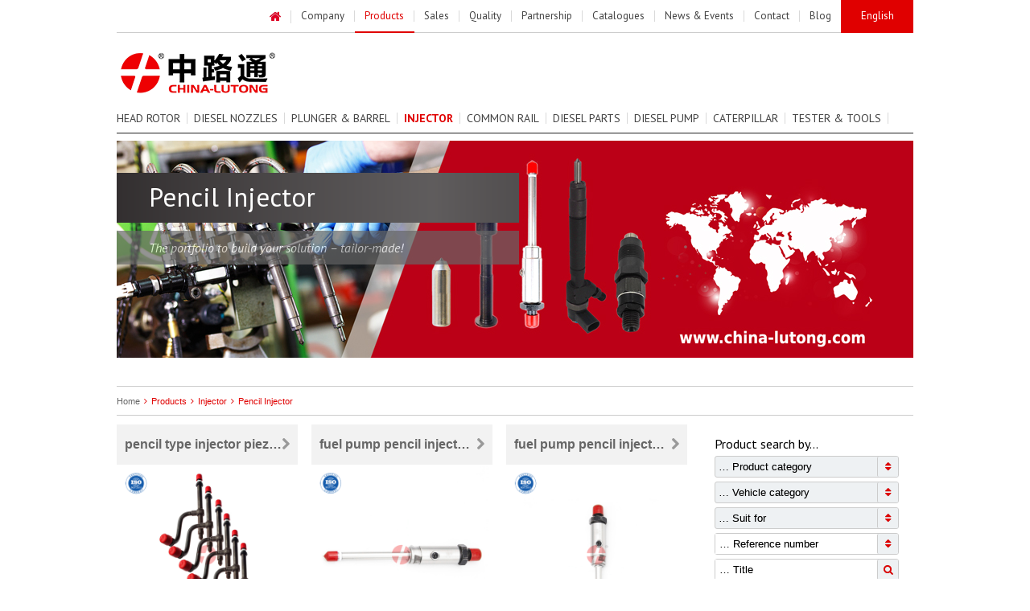

--- FILE ---
content_type: text/html
request_url: http://www.china-lutong.com/en/products/pencil-fuel-injector/
body_size: 14396
content:
<!DOCTYPE html>

<html dir="ltr" lang="en" itemscope itemtype="http://schema.org/WebPage">

<head>

<meta http-equiv="Content-Type" content="text/html; charset=UTF-8" />

<title>PENCIL NOZZLE FUEL INJECTOR: Diesel Automotive Parts</title>

<meta name="keywords" content="PENCIL NOZZLE,pencil-type fuel injector,john deere pencil injector,fuel injector" />

<meta name="description" content="Buy high quality pencil injector with China-Lutong Pencil Injectors - Complete Injectors, for John Deere Diesel Engine Kits and Parts" />



<meta property="og:title" content="PENCIL NOZZLE FUEL INJECTOR: Diesel Automotive Parts" />

<meta property="og:site_name" content="PENCIL NOZZLE FUEL INJECTOR: Diesel Automotive Parts" />

<meta itemprop="name" content="PENCIL NOZZLE FUEL INJECTOR: Diesel Automotive Parts" />

<meta name="twitter:title" content="PENCIL NOZZLE FUEL INJECTOR: Diesel Automotive Parts" />



<meta property="og:description" content="Buy high quality pencil injector with China-Lutong Pencil Injectors - Complete Injectors, for John Deere Diesel Engine Kits and Parts" />

<meta name="twitter:description" content="Buy high quality pencil injector with China-Lutong Pencil Injectors - Complete Injectors, for John Deere Diesel Engine Kits and Parts" />

<link rel="image_src" href="http://www.china-lutong.com/templates/specialty/en/we-img/ic/logo_kl.png" />

<!--[if gte IE 9]>

		<meta http-equiv="X-UA-Compatible" content="IE=EmulateIE9" />

	<![endif]-->



<link rel="canonical" href="en/products/" />

<link rel="shortcut icon" href="http://www.china-lutong.com/templates/specialty/en/we-img/ic/favicon.ico" type="image/x-icon" />

<link href='http://fonts.googleapis.com/css?family=PT+Sans:400,700,400italic,700italic&amp;subset=latin,latin-ext' rel='stylesheet' type='text/css'>



<!--[if gte IE 9]>

		<style type="text/css">

			.gradient {

				filter: none;

			}

		</style>

	<![endif]-->



<link media="screen" rel="stylesheet" type="text/css" href="http://www.china-lutong.com/templates/specialty/en/we-css/base.css" />

<link media="screen" rel="stylesheet" type="text/css" href="http://www.china-lutong.com/templates/specialty/en/we-css/all.css" />

<link media="screen" rel="stylesheet" type="text/css" href="http://www.china-lutong.com/templates/specialty/en/we-css/lightview/lightview.css" />

<link media="screen" rel="stylesheet" type="text/css" href="http://www.china-lutong.com/templates/specialty/en/we-css/jquery.ui.min.css" />

<link media="screen" rel="stylesheet" type="text/css" href="http://www.china-lutong.com/templates/specialty/en/we-css/font-awesome.min.css" />



<!--[if lte IE 7]>

		<link media="screen" rel="stylesheet" type="text/css" href="http://www.china-lutong.com/templates/specialty/en/we-css/ie_7_screen.css" />

 		<link media="screen" rel="stylesheet" type="text/css" href="http://www.china-lutong.com/templates/specialty/en/we-css/font-awesome-ie7.min.css" />

 	<![endif]-->

<!--[if lte IE 8]>

		<link media="screen" rel="stylesheet" type="text/css" href="http://www.china-lutong.com/templates/specialty/en/we-css/pie.css" />

 		 	<![endif]-->

<!--[if IE 8]>

		<link media="screen" rel="stylesheet" type="text/css" href="http://www.china-lutong.com/templates/specialty/en/we-css/ie_8_screen.css" />

 	<![endif]-->



<!--[if IE ]>

		<link media="screen" rel="stylesheet" type="text/css" href="http://www.china-lutong.com/templates/specialty/en/we-css/ie_screen.css" />

 		<link media="screen" rel="stylesheet" type="text/css" href="http://www.china-lutong.com/templates/specialty/en/we-css/ie_styles.css" />

 	<![endif]-->



<!--[if lt IE 9]>

		<script type="text/javascript" src="http://www.china-lutong.com/templates/specialty/en/we-js/excanvas.js"></script>

 	<![endif]-->

<link href="http://www.china-lutong.com/templates/specialty/css/espcms_page.css" rel="stylesheet" type="text/css" />



<script type="text/javascript" src="http://www.china-lutong.com/templates/specialty/en/we-js/jquery.js"></script>

<script type="text/javascript" src="http://www.china-lutong.com/templates/specialty/en/we-js/lightview.js"></script>

<script type="text/javascript" src="http://www.china-lutong.com/templates/specialty/en/we-js/spinners.js"></script>

<script type="text/javascript" src="http://www.china-lutong.com/templates/specialty/en/we-js/scrollto.js"></script>

<script type="text/javascript" src="http://www.china-lutong.com/templates/specialty/en/we-js/jquery.ui.min.js"></script>

<script type="text/javascript" src="http://www.china-lutong.com/templates/specialty/en/we-js/cycle2.js"></script>

<script type="text/javascript" src="http://www.china-lutong.com/templates/specialty/en/we-js/j.js"></script>

</head>

<body>

<div id="page">

  <div id="pagemiddle">

    <div id="middle">

      <div class="cb db pt15"></div>

      <div class="topvisual home">

        <div class="topvisual small pr">

        

         
<div class="box" style="background-image:url('http://www.china-lutong.com/upfile/diesel-parts/fuel-injectors_.jpg');">


          

            <div class="w75p fs14 pr">

              <div class="headline w450">

                <h1>Pencil Injector</h1>

              </div>

              <h3 class="p10 pl0 mr10 lh14 pl50 fs16 fsi w450 bgdarkoc50"> The portfolio to build your solution – tailor-made! </h3>

            </div>

          </div>

        </div>

        <div class="cb pt10"></div>

        <hr/>

      </div>

      <div class="cb pt5"></div>

      <hr/>

      <ul id="breadcrumb"><li class="home"> <a href="http://www.china-lutong.com/en/">Home</a> </li>
<li class="akt"> <a href="http://www.china-lutong.com/en/products" title="Products"><i class="icon-angle-right pl5 pr5"></i>Products</a> </li>
<li class="akt"> <a href="http://www.china-lutong.com/en/products/Diesel-Injector" title="Injector"><i class="icon-angle-right pl5 pr5"></i>Injector</a> </li>
<li class="akt"> <a href="http://www.china-lutong.com/en/products/pencil-fuel-injector" title="Pencil Injector"><i class="icon-angle-right pl5 pr5"></i>Pencil Injector</a> </li>
 </ul>

      <hr />

      <div class="inhalt">

        <div class="full pr">

          <div class="absatz">

            <div class="w75p fl pr">

            <style>

            .pro_list{ width:225px; float:left; margin-right:17px;}

			.pro_list a{ display:block;color:#000;}

            .pro_t{ float:left; width:205px; height:50px; line-height:50px; font-size:16px; background-color:#f2f2f2; color:#000; padding:0 10px;}
			.pro_t p{ float:left; width:195px;height:50px; line-height:50px;overflow:hidden; text-overflow:ellipsis; white-space:nowrap; font-weight:bold; color:#666; }
			.pro_t i{ float:right; width:10px;height:50px; line-height:50px; color:#999;}

			.pro_img{ float:left; width:225px; height:225px;}

			.pro_t2{ height:90px; width:225px; margin-bottom: 10px; float:left;display:-webkit-box;-webkit-box-orient:vertical;-webkit-line-clamp:5;overflow: hidden;}
			
			.pro_list a:hover .pro_t2{ color:#E00000;}
			.pro_list a:hover .pro_t{ background-color:#E00000; color:#fff;}
			.pro_list a:hover .pro_t p,.pro_list a:hover .pro_t i{color:#fff;}

            </style>

            

             
             

			
            

            <div class="pro_list"  ><a href="http://www.china-lutong.com/en/products/pencil-fuel-injector/44422.html">

            	<div class="pro_t"><p>pencil type injector piezoelectric injectors pdf 26494</p><i class="icon-chevron-right"></i></div>

            	<div class="pro_img"><img src="http://www.china-lutong.com/upfile/2024/01/20240105170746_335.jpg" width="225" height="225"></div>

                <div class="pro_t2">T #pencil type injector piezoelectric injectors pdf 26494#</div>

                </a>

            </div>

            

			
            

            <div class="pro_list"  ><a href="http://www.china-lutong.com/en/products/pencil-fuel-injector/43326.html">

            	<div class="pro_t"><p>fuel pump pencil injector assembly 7W7032</p><i class="icon-chevron-right"></i></div>

            	<div class="pro_img"><img src="http://www.china-lutong.com/upfile/2023/11/20231114154410_248.jpg" width="225" height="225"></div>

                <div class="pro_t2">T #fuel pump pencil injector assembly 7W7032#</div>

                </a>

            </div>

            

			
            

            <div class="pro_list"  style="margin-right:0;"><a href="http://www.china-lutong.com/en/products/pencil-fuel-injector/43307.html">

            	<div class="pro_t"><p>fuel pump pencil injector fuel 7W7038</p><i class="icon-chevron-right"></i></div>

            	<div class="pro_img"><img src="http://www.china-lutong.com/upfile/2023/11/20231113160912_366.jpg" width="225" height="225"></div>

                <div class="pro_t2">T #fuel pump pencil injector fuel 7W7038#</div>

                </a>

            </div>

            

			
            

            <div class="pro_list"  ><a href="http://www.china-lutong.com/en/products/pencil-fuel-injector/43257.html">

            	<div class="pro_t"><p>Fuel pump pencil injector assembly fuel pump pencil injector for sale 8N7005</p><i class="icon-chevron-right"></i></div>

            	<div class="pro_img"><img src="http://www.china-lutong.com/upfile/2023/11/20231109101317_597.jpg" width="225" height="225"></div>

                <div class="pro_t2">T #Fuel pump pencil injector assembly fuel pump pencil injector for sale 8N7005#</div>

                </a>

            </div>

            

			
            

            <div class="pro_list"  ><a href="http://www.china-lutong.com/en/products/pencil-fuel-injector/42602.html">

            	<div class="pro_t"><p>Fuel injector Pencil Nozzle Assy 29279 PENCIL NOZZLE FUEL INJECTOR for JOHN DEERE</p><i class="icon-chevron-right"></i></div>

            	<div class="pro_img"><img src="http://www.china-lutong.com/upfile/2023/10/20231006113949_142.jpg" width="225" height="225"></div>

                <div class="pro_t2">Fuel injector Pencil Nozzle Assy 29279 PENCIL NOZZLE FUEL INJECTOR for JOHN DEERE<br/>Diesel fuel injector parts, Pencil Nozzle 29279, Part No.: RE44508,RE48786<br/>top quality factory directly sale pencil injector for Stanadyne pencil injector for the John Deere 6420 tractor.</div>

                </a>

            </div>

            

			
            

            <div class="pro_list"  style="margin-right:0;"><a href="http://www.china-lutong.com/en/products/pencil-fuel-injector/42000.html">

            	<div class="pro_t"><p>fit for injector pump 4020 john deere</p><i class="icon-chevron-right"></i></div>

            	<div class="pro_img"><img src="http://www.china-lutong.com/upfile/2023/09/20230907155530_724.jpg" width="225" height="225"></div>

                <div class="pro_t2">T #injector pump 4020 john deere#</div>

                </a>

            </div>

            

			
            

            <div class="pro_list"  ><a href="http://www.china-lutong.com/en/products/pencil-fuel-injector/41871.html">

            	<div class="pro_t"><p>4w7017 nozzle Pencil Nozzle 4W7017 fit for Caterpillar</p><i class="icon-chevron-right"></i></div>

            	<div class="pro_img"><img src="http://www.china-lutong.com/upfile/2023/09/20230904165019_918.jpg" width="225" height="225"></div>

                <div class="pro_t2">T #4w7017 nozzle Pencil Nozzle 4W7017 fit for Caterpillar#</div>

                </a>

            </div>

            

			
            

            <div class="pro_list"  ><a href="http://www.china-lutong.com/en/products/pencil-fuel-injector/High-performance-pencil-nozzle-images-26964-Pencil-Injector-for-John-Deere-Tractors.html">

            	<div class="pro_t"><p>pencil nozzle images 26964 Pencil Injector for John Deere Tractors</p><i class="icon-chevron-right"></i></div>

            	<div class="pro_img"><img src="http://www.china-lutong.com/upfile/2023/09/20230901153123_916.jpg" width="225" height="225"></div>

                <div class="pro_t2">pencil nozzle images 26964 Pencil Injector for John Deere Tractors<br/><br/><br/>Where to buy pencil nozzle images ,China lutong is your best choice.<br/><br/>Wholesale high performance Pencil Injector for John Deere Tractors<br/><br/><br/><br/>The same quality the best price,the same price the best quality<br/><br/>How to change and install pencil nozzle images 26964 Pencil Injector for John Deere Tractors,China-Lutong Will give you best advise and services<br/><br/>#pencil nozzle images#<br/>#Pencil Injector for John Deere Tractors#<br/><br/><br/>FJ</div>

                </a>

            </div>

            

			
            

            <div class="pro_list"  style="margin-right:0;"><a href="http://www.china-lutong.com/en/products/pencil-fuel-injector/41727.html">

            	<div class="pro_t"><p>Fit for stanadyne pencil injector 20494</p><i class="icon-chevron-right"></i></div>

            	<div class="pro_img"><img src="http://www.china-lutong.com/upfile/2023/08/20230830162407_248.jpg" width="225" height="225"></div>

                <div class="pro_t2">T #Fit for stanadyne pencil injector 20494#</div>

                </a>

            </div>

            

			
            

            <div class="pro_list"  ><a href="http://www.china-lutong.com/en/products/pencil-fuel-injector/41716.html">

            	<div class="pro_t"><p>fit for JOHN DEERE FUEL INJECTOR 28481</p><i class="icon-chevron-right"></i></div>

            	<div class="pro_img"><img src="http://www.china-lutong.com/upfile/2023/08/20230830143957_469.jpg" width="225" height="225"></div>

                <div class="pro_t2">T #fit for JOHN DEERE FUEL INJECTOR 28481#</div>

                </a>

            </div>

            

			
            

            <div class="pro_list"  ><a href="http://www.china-lutong.com/en/products/pencil-fuel-injector/41708.html">

            	<div class="pro_t"><p>8N7001 NOZZLE ASSY</p><i class="icon-chevron-right"></i></div>

            	<div class="pro_img"><img src="http://www.china-lutong.com/upfile/2023/08/20230829172333_388.jpg" width="225" height="225"></div>

                <div class="pro_t2">T #8N7001 NOZZLE ASSY# <br/><br/>China-Lutong, a Chinese diesel parts producer, was established in 1982 as China-Lutong Machinery Works Company Limited. The firm initially manufactured fuel injection parts for diesel engines. China-Lutong is one of the chief suppliers of diesel fuel system components in China.</div>

                </a>

            </div>

            

			
            

            <div class="pro_list"  style="margin-right:0;"><a href="http://www.china-lutong.com/en/products/pencil-fuel-injector/41706.html">

            	<div class="pro_t"><p>PENCIL NOZZLE FUEL INJECTOR 4W7015</p><i class="icon-chevron-right"></i></div>

            	<div class="pro_img"><img src="http://www.china-lutong.com/upfile/2023/08/20230829171544_679.jpg" width="225" height="225"></div>

                <div class="pro_t2">T #Pencil injector 4W7015#</div>

                </a>

            </div>

            

			
		



		<div class="espcms_page_botton" style="width:100%; float:left; margin:10px 0; text-align:center;">

			<div id="pagination" class="pagination">

				<span class="current disabled">Home</span> <span class="current disabled">Previous</span> <span class="current disabled">1</span> <a title="2" href="1255_2.html">2</a> <a title="3" href="1255_3.html">3</a> <a title="4" href="1255_4.html">4</a> <a title="5" href="1255_5.html">5</a> <a title="6" href="1255_6.html">6</a> <a href="">...</a> <a title="25" href="1255_25.html">25</a> <a class="p1" title="Next" href="1255_2.html">Next</a><a class="p1" title="Last" href="1255_25.html">Last</a>
			</div>

		</div>

		
             

             

             

            </div>

             <div class="w25p fr">

              <div class="box p10 pl0 mr10 pt15 pr">

                <h3 class="fs16 c000">Product search by…</h3>

                <div class="produktsuche xtformblock">

                  <form>

                    <div class="pr inputholder selectholder kat"> <span class="selection">… Product category</span> <a class="ico rb2"><i class="icon-sort"></i></a>

                      <select class="oc0 kat"  onchange="window.open(this.options[this.selectedIndex].value,'_self')">

                        <option value="">… Product category</option>

                        

                        
                        
                        <option disabled="disabled">------------------------------</option>

                        
                        <option value="http://www.china-lutong.com/en/products/Head-Rotor" >Head Rotor</option>

                        
                        
                        <option value="http://www.china-lutong.com/en/products/ve-head-rotor" >&nbsp;&lfloor; VE Head Rotors</option>

                        
                        <option value="http://www.china-lutong.com/en/products/dpa-head-rotor" >&nbsp;&lfloor; DPA Head Rotors</option>

                        
                        <option value="http://www.china-lutong.com/en/products/dps-head-rotor" >&nbsp;&lfloor; DPS Head Rotors</option>

                        
                        <option value="http://www.china-lutong.com/en/products/dp200-head-rotor" >&nbsp;&lfloor; DP200 Head Rotors</option>

                        
                        <option value="http://www.china-lutong.com/en/products/yanmar-engine-parts" >&nbsp;&lfloor; Yanmar Parts</option>

                        
                        <option value="http://www.china-lutong.com/en/products/military" >&nbsp;&lfloor; VRZ Head Rotor</option>

                        
                        
                        
                        
                        <option disabled="disabled">------------------------------</option>

                        
                        <option value="http://www.china-lutong.com/en/products/Injector-Nozzle" >Diesel Nozzles</option>

                        
                        
                        <option value="http://www.china-lutong.com/en/products/DN-PD-Type-Nozzle" >&nbsp;&lfloor; DN_PD Nozzles</option>

                        
                        <option value="http://www.china-lutong.com/en/products/DN-PDN-Types-Nozzles" >&nbsp;&lfloor; DN_PDN Nozzles</option>

                        
                        <option value="http://www.china-lutong.com/en/products/DN-SD-Nozzle" >&nbsp;&lfloor; DN_SD Nozzles</option>

                        
                        <option value="http://www.china-lutong.com/en/products/P-type-Nozzle" >&nbsp;&lfloor; P type Nozzles</option>

                        
                        <option value="http://www.china-lutong.com/en/products/dsla-nozzle" >&nbsp;&lfloor; DSLA-P Nozzles</option>

                        
                        <option value="http://www.china-lutong.com/en/products/PN-type-Nozzle" >&nbsp;&lfloor; PN Nozzles</option>

                        
                        <option value="http://www.china-lutong.com/en/products/S-Type-Nozzles" >&nbsp;&lfloor; S type Nozzles</option>

                        
                        <option value="http://www.china-lutong.com/en/products/SM-Type-Nozzles" >&nbsp;&lfloor; SM Nozzles</option>

                        
                        <option value="http://www.china-lutong.com/en/products/SN-Type-Nozzles" >&nbsp;&lfloor; SN Nozzles</option>

                        
                        <option value="http://www.china-lutong.com/en/products/marine-nozzles" >&nbsp;&lfloor; Marine Nozzles</option>

                        
                        <option value="http://www.china-lutong.com/en/products/delphi-parts" >&nbsp;&lfloor; Delphi Parts</option>

                        
                        
                        
                        
                        <option disabled="disabled">------------------------------</option>

                        
                        <option value="http://www.china-lutong.com/en/products/Plunger-Barrel" >Plunger &amp; Barrel</option>

                        
                        
                        <option value="http://www.china-lutong.com/en/products/a-type-plunger" >&nbsp;&lfloor; A Pump Plungers</option>

                        
                        <option value="http://www.china-lutong.com/en/products/ad-plungers" >&nbsp;&lfloor; AD Pump Plungers</option>

                        
                        <option value="http://www.china-lutong.com/en/products/p-type-plunger" >&nbsp;&lfloor; P Pump Plungers</option>

                        
                        <option value="http://www.china-lutong.com/en/products/ps7100-plungers" >&nbsp;&lfloor; PS7100 Plungers</option>

                        
                        <option value="http://www.china-lutong.com/en/products/p8500-plunger" >&nbsp;&lfloor; P8500 Plungers</option>

                        
                        <option value="http://www.china-lutong.com/en/products/tics-plunger" >&nbsp;&lfloor; TICS Plungers</option>

                        
                        <option value="http://www.china-lutong.com/en/products/mw-plungers" >&nbsp;&lfloor; MW Plungers</option>

                        
                        <option value="http://www.china-lutong.com/en/products/ep9-plungers" >&nbsp;&lfloor; EP9 Plungers</option>

                        
                        <option value="http://www.china-lutong.com/en/products/pn-plungers" >&nbsp;&lfloor; PN Plungers</option>

                        
                        <option value="http://www.china-lutong.com/en/products/pw-plungers" >&nbsp;&lfloor; PW Plungers</option>

                        
                        <option value="http://www.china-lutong.com/en/products/diesel-fuel-elements" >&nbsp;&lfloor; K Pump Elements</option>

                        
                        <option value="http://www.china-lutong.com/en/products/m-pump-elements" >&nbsp;&lfloor; M Pump Elements</option>

                        
                        <option value="http://www.china-lutong.com/en/products/kamaz-truck-parts" >&nbsp;&lfloor; Russian Plunger</option>

                        
                        <option value="http://www.china-lutong.com/en/products/marine-plunger" >&nbsp;&lfloor; Marine Plungers</option>

                        
                        <option value="http://www.china-lutong.com/en/products/cummins-engine-parts" >&nbsp;&lfloor; Cummins Parts</option>

                        
                        
                        
                        
                        <option disabled="disabled">------------------------------</option>

                        
                        <option value="http://www.china-lutong.com/en/products/Diesel-Injector" >Injector</option>

                        
                        
                        <option value="http://www.china-lutong.com/en/products/mechanical-injector" >&nbsp;&lfloor; Mechanical Injector</option>

                        
                        <option value="http://www.china-lutong.com/en/products/gasoline-injectors" >&nbsp;&lfloor; Gasoline Injector</option>

                        
                        <option value="http://www.china-lutong.com/en/products/pencil-fuel-injector" >&nbsp;&lfloor; Pencil Injector</option>

                        
                        <option value="http://www.china-lutong.com/en/products/unit-injectors" >&nbsp;&lfloor; Unit Injector</option>

                        
                        <option value="http://www.china-lutong.com/en/products/injector-spacer" >&nbsp;&lfloor; Nozzle Spacer</option>

                        
                        <option value="http://www.china-lutong.com/en/products/pressure-pin" >&nbsp;&lfloor; Pressure Pin</option>

                        
                        
                        
                        
                        <option disabled="disabled">------------------------------</option>

                        
                        <option value="http://www.china-lutong.com/en/products/Common-Rail-Diesel" >Common Rail</option>

                        
                        
                        <option value="http://www.china-lutong.com/en/products/cr-injector" >&nbsp;&lfloor; Common Rail Injector</option>

                        
                        <option value="http://www.china-lutong.com/en/products/common-rail-nozzles" >&nbsp;&lfloor; Common Rail Nozzle</option>

                        
                        <option value="http://www.china-lutong.com/en/products/Common-Rail-Valves" >&nbsp;&lfloor; Common Rail Valve</option>

                        
                        <option value="http://www.china-lutong.com/en/products/common-rail-kit" >&nbsp;&lfloor; Common Rail Rebuild Kit</option>

                        
                        <option value="http://www.china-lutong.com/en/products/command-piston" >&nbsp;&lfloor; Injector Valve Stem</option>

                        
                        <option value="http://www.china-lutong.com/en/products/injector-solenoid" >&nbsp;&lfloor; Injector Solenoid Valve</option>

                        
                        <option value="http://www.china-lutong.com/en/products/scv-valves" >&nbsp;&lfloor; Suction Control Valve</option>

                        
                        <option value="http://www.china-lutong.com/en/products/control-valve" >&nbsp;&lfloor; Pressure Control Valve</option>

                        
                        <option value="http://www.china-lutong.com/en/products/pressure-limiter" >&nbsp;&lfloor; Pressure Limiter Valve</option>

                        
                        <option value="http://www.china-lutong.com/en/products/sensor" >&nbsp;&lfloor; High Pressure Sensors</option>

                        
                        <option value="http://www.china-lutong.com/en/products/common-rail-pumps" >&nbsp;&lfloor; High Pressure Pump</option>

                        
                        <option value="http://www.china-lutong.com/en/products/control-valves" >&nbsp;&lfloor; Control Valve</option>

                        
                        <option value="http://www.china-lutong.com/en/products/orifice-plate" >&nbsp;&lfloor; Orifice Plate</option>

                        
                        <option value="http://www.china-lutong.com/en/products/valve-cap" >&nbsp;&lfloor; Injector Cap</option>

                        
                        <option value="http://www.china-lutong.com/en/products/injector-shims" >&nbsp;&lfloor; Injector Shims</option>

                        
                        <option value="http://www.china-lutong.com/en/products/fuel-injector-ball" >&nbsp;&lfloor; Injector Ball</option>

                        
                        <option value="http://www.china-lutong.com/en/products/injector-filter-sale" >&nbsp;&lfloor; Injector Filter</option>

                        
                        <option value="http://www.china-lutong.com/en/products/connector-tube" >&nbsp;&lfloor; Injector Connector Tube</option>

                        
                        <option value="http://www.china-lutong.com/en/products/cr-pump-plungers-buy" >&nbsp;&lfloor; CR Pump Plungers</option>

                        
                        <option value="http://www.china-lutong.com/en/products/EUP-EUI-Valves" >&nbsp;&lfloor; EUP / EUI Valves</option>

                        
                        
                        
                        
                        <option disabled="disabled">------------------------------</option>

                        
                        <option value="http://www.china-lutong.com/en/products/diesel-parts" >Diesel Parts</option>

                        
                        
                        <option value="http://www.china-lutong.com/en/products/head-and-rotor" >&nbsp;&lfloor; Head &amp; Rotor</option>

                        
                        <option value="http://www.china-lutong.com/en/products/pump-elements" >&nbsp;&lfloor; Pump Elements</option>

                        
                        <option value="http://www.china-lutong.com/en/products/delivery-valves" >&nbsp;&lfloor; Delivery Valves</option>

                        
                        <option value="http://www.china-lutong.com/en/products/solenoids-actuators" >&nbsp;&lfloor; Solenoid Valve</option>

                        
                        <option value="http://www.china-lutong.com/en/products/ve-transfer-pump" >&nbsp;&lfloor; Transfer Pump</option>

                        
                        <option value="http://www.china-lutong.com/en/products/feed-pump" >&nbsp;&lfloor; Feed Pump</option>

                        
                        <option value="http://www.china-lutong.com/en/products/Drive-shaft" >&nbsp;&lfloor; Drive Shafts</option>

                        
                        <option value="http://www.china-lutong.com/en/products/cam-disk" >&nbsp;&lfloor; Cam Disk</option>

                        
                        <option value="http://www.china-lutong.com/en/products/cross-disk" >&nbsp;&lfloor; Cross Disk</option>

                        
                        <option value="http://www.china-lutong.com/en/products/hand-primer" >&nbsp;&lfloor; Hand Primer</option>

                        
                        <option value="http://www.china-lutong.com/en/products/regulating-valve" >&nbsp;&lfloor; Regulating Valve</option>

                        
                        <option value="http://www.china-lutong.com/en/products/Fuel-Injector-Cup" >&nbsp;&lfloor; Injector Cup</option>

                        
                        <option value="http://www.china-lutong.com/en/products/fuel-filter" >&nbsp;&lfloor; Fuel Filter</option>

                        
                        <option value="http://www.china-lutong.com/en/products/throttle-shaft" >&nbsp;&lfloor; Throttle Shaft</option>

                        
                        <option value="http://www.china-lutong.com/en/products/glow-plugs-diesel" >&nbsp;&lfloor; Glow Plugs</option>

                        
                        <option value="http://www.china-lutong.com/en/products/oil-seals" >&nbsp;&lfloor; Oil Seals</option>

                        
                        <option value="http://www.china-lutong.com/en/products/engine-rebuild-kits" >&nbsp;&lfloor; Repair Kits</option>

                        
                        <option value="http://www.china-lutong.com/en/products/bosch-fulcrum-lever" >&nbsp;&lfloor; Fulcrum Lever</option>

                        
                        <option value="http://www.china-lutong.com/en/products/flyweight" >&nbsp;&lfloor; Flyweight</option>

                        
                        <option value="http://www.china-lutong.com/en/products/plate" >&nbsp;&lfloor; Plate</option>

                        
                        <option value="http://www.china-lutong.com/en/products/Roller-Ring" >&nbsp;&lfloor; Roller Ring &amp; Rollers</option>

                        
                        <option value="http://www.china-lutong.com/en/products/cav-parts" >&nbsp;&lfloor; CAV Pump Parts</option>

                        
                        
                        
                        
                        <option disabled="disabled">------------------------------</option>

                        
                        <option value="http://www.china-lutong.com/en/products/Fuel-Injection-Pump" >Diesel Pump</option>

                        
                        
                        <option value="http://www.china-lutong.com/en/products/ve-pump" >&nbsp;&lfloor; VE Pump</option>

                        
                        <option value="http://www.china-lutong.com/en/products/Unit-pump" >&nbsp;&lfloor; Unit Pump</option>

                        
                        <option value="http://www.china-lutong.com/en/products/fuel-pump" >&nbsp;&lfloor; Fuel Pump</option>

                        
                        
                        
                        
                        <option disabled="disabled">------------------------------</option>

                        
                        <option value="http://www.china-lutong.com/en/products/caterpillar-parts" >Caterpillar</option>

                        
                        
                        <option value="http://www.china-lutong.com/en/products/fuel-injectors" >&nbsp;&lfloor; Fuel Injector</option>

                        
                        <option value="http://www.china-lutong.com/en/products/injector-nozzles" >&nbsp;&lfloor; Injector Nozzle</option>

                        
                        <option value="http://www.china-lutong.com/en/products/barrel-and-plunger" >&nbsp;&lfloor; Plunger and Barrel</option>

                        
                        <option value="http://www.china-lutong.com/en/products/solenoid-valve" >&nbsp;&lfloor; Solenoid Valve</option>

                        
                        <option value="http://www.china-lutong.com/en/products/cat-overhaul-kits" >&nbsp;&lfloor; Overhaul Kit</option>

                        
                        <option value="http://www.china-lutong.com/en/products/cat-engin-parts" >&nbsp;&lfloor; Construction Machinery Parts</option>

                        
                        
                        
                        
                        <option disabled="disabled">------------------------------</option>

                        
                        <option value="http://www.china-lutong.com/en/products/Tester-Tools" >Tester &amp; Tools</option>

                        
                        
                        <option value="http://www.china-lutong.com/en/products/nozzle_tester" >&nbsp;&lfloor; Nozzle Tester</option>

                        
                        <option value="http://www.china-lutong.com/en/products/Test_bench" >&nbsp;&lfloor; Test Bench</option>

                        
                        <option value="http://www.china-lutong.com/en/products/tools" >&nbsp;&lfloor; Tools</option>

                        
                        
                        

                        

                      

                      

                      </select>

                    </div>

                    </form>
                      <div class="cb pt5"></div>
                    
                    <form>

                    <div class="pr inputholder selectholder kat"> <span class="selection">… Vehicle category</span> <a class="ico rb2"><i class="icon-sort"></i></a>

                      <select class="oc0 kat"  onchange="window.open(this.options[this.selectedIndex].value,'_self')">

                        <option value="">… Vehicle category</option>
                        <option value="">Car</option>
                        <option value="">Truck</option>
                        <option value="">Buses</option>
                        <option value="">Construction  & Agricultural machinery</option>
                        <option value="">Large engines and marine</option>
                        <option value="">Classic</option>
                      </select>

                    </div>

                    </form>
                    
                    
                     <div class="cb pt5"></div>
                    
                    <form>

                    <div class="pr inputholder selectholder kat"> <span class="selection">… Suit for</span> <a class="ico rb2"><i class="icon-sort"></i></a>

                      <select class="oc0 kat"  onchange="window.open(this.options[this.selectedIndex].value,'_self')">
                        <option value="">… Suit for</option>
                        <option value="">AMBAC</option>
                        <option value="">Delphi</option>
                        <option value="">Lucas</option>
                        <option value="">Stanadyne</option>
                        <option value="">Caterpillar</option>
                        <option value="">Cummins</option>
                        <option value="">Bosch</option>
                        <option value="">Detroit</option>
                        <option value="">Yanmar</option>
                      </select>

                    </div>

                    </form>
                    
                    
                    
                    
<!--
                      <form name="infosearcha" method="post" action="http://www.china-lutong.com/en/index.php?ac=search&at=list">

	<input type="hidden" name="lng" value="en">

    <input type="hidden" name="mid" value="3">

    <input type="hidden" name="keyname" value="tsn">



    

     <div class="cb pt5"></div>

                    <div class="pr inputholder">

                      <input type="text" name="keyword"  value="… Suit for" onfocus="if (this.value=='… Suit for'){this.value=''}" onblur="if(this.value==''){this.value='… Suit for'}" class="selection" style="width:200px; padding-left:5px; height:25px; line-height:25px; border:0; color:#2d4a64;"><a href="javascript:;" onclick="fsubmitc(document.infosearcha)"  class="ico rb2"><i class="icon-sort"></i></a> 

                    </div>

	</form>

                <script>

        function fsubmitc(obj) {

            obj.submit();

        }

    </script>  

-->
                  



                    

                      <form name="infosearcha" method="post" action="http://www.china-lutong.com/en/index.php?ac=search&at=list">

	<input type="hidden" name="lng" value="en">

    <input type="hidden" name="mid" value="3">

    <input type="hidden" name="keyname" value="tsn">



    

     <div class="cb pt5"></div>

                    <div class="pr inputholder">

                      <input type="text" name="keyword"  value="… Reference number" onfocus="if (this.value=='… Reference number'){this.value=''}" onblur="if(this.value==''){this.value='… Reference number'}" class="selection" style="width:200px; padding-left:5px; height:25px; line-height:25px; border:0; color:#000;"><a href="javascript:;" onclick="fsubmita(document.infosearcha)"  class="ico rb2"><i class="icon-sort"></i></a> 

                    </div>

	</form>

                <script>

        function fsubmita(obj) {

            obj.submit();

        }

    </script>  

                    

                    

                   

                    

                     <form name="infosearch" method="post" action="http://www.china-lutong.com/en/index.php?ac=search&at=list">

	<input type="hidden" name="lng" value="en">

	<input type="hidden" name="mid" value="3">

    

     <div class="cb pt5"></div>

                    <div class="pr inputholder">

                      <input type="text" name="keyword"  value="… Title" onfocus="if (this.value=='… Title'){this.value=''}" onblur="if(this.value==''){this.value='… Title'}" class="selection" style="width:200px; padding-left:5px; height:25px; line-height:25px; border:0; color:#000;"><a href="javascript:;" onclick="fsubmit(document.infosearch)"  class="ico rb2"><i class="icon-search"></i></a> 

                    </div>

	</form>

                <script>

        function fsubmit(obj) {

            obj.submit();

        }

    </script>   

                </div>

                <div class="cb"></div>

               

                

              </div>

              <hr/>

              <div class="box p10 pl0 mr10   pt20 pr">

                <div class="w100p boxreflect" style="height:227px;background:url('http://www.china-lutong.com/templates/specialty/en/cms-bilder/mitarbeiter/245/kontakt.jpg') no-repeat 0 0;">

                  <h3 class="fs16 c000">Contact</h3>

                  <img src="http://www.china-lutong.com/templates/specialty/en/cms-bilder/mitarbeiter/245/kontakt.jpg" alt="Sie wünschen persönlichen Kontakt?" title="Sie wünschen persönlichen Kontakt?" class="dn" /> </div>

                <div class="cb pt5"></div>

               

                <div class="cb"></div>

                <script>

	$('#produktkontakt input.textinput').blur(function() {

		if($(this).val()) $(this).addClass('act');

		else $(this).removeClass('act');

	});

	

	$('#produktkontakt a').click(function() {

		$('#produktkontakt').submit();

	});

	

	$(document).ready(function() {

		$('#produktkontakt input.textinput').blur();

	});

	

	$(function() {

		$("#land").autocomplete({

			source: "we-ajax/laender.ajax.php?lang=en", 			minLength: 1

		});

	});

</script> 

              </div>

              <hr/>

              <div class="box p10 pl0 mr10   pt20 pr">

                <h3><a href="#">Promise of Quality:</a></h3>

                <div class="db cb"></div>

                <div class="bild95 db" style="background-image:url('http://www.china-lutong.com/templates/specialty/en/we-img/ic/tuev95.png'); height: 70px;"> <img src="http://www.china-lutong.com/templates/specialty/en/we-img/ic/tuev95.png'" alt="TÜV Süd" class="dn"> </div>

                <p class="lh14 fs12"> All processes are managed under the <strong class="wsn">ISO 9001:2008</strong> standard. When it comes to Remanufacturing, even <strong class="wsn">ISO TS 16949</strong> is applied. Quality under hand and seal. </p>

              </div>

            </div>

          </div>

        </div>

      </div>

      <div class="cb"></div>

    </div>

    <div class="cb "></div>

  </div>

  <div class="cb"></div>

  <div id="pagetop">

    <div id="header">

       <nav itemscope="itemscope">
  <div id="globalnav">
    <ul>
            
      
      
            <li class="nav home ico " itemprop="name"> <a href="http://www.china-lutong.com/en/" title="Home" itemprop="url"><i class="icon-home" style="color:#E00024;"></i></a> </li>
            
      
      
      
      
            
      
      
            <li itemprop="name" > <a href="http://www.china-lutong.com/en/company" title="Company" itemprop="url"><dfn itemprop="description">Company</dfn></a> </li>
            
      
      
      
      
            
      
      
            <li itemprop="name" class="akt"> <a href="http://www.china-lutong.com/en/products" title="Products" itemprop="url"><dfn itemprop="description">Products</dfn></a> </li>
            
      
      
      
      
            
      
      
            <li itemprop="name" > <a href="http://www.china-lutong.com/en/sales" title="Sales" itemprop="url"><dfn itemprop="description">Sales</dfn></a> </li>
            
      
      
      
      
            
      
      
            <li itemprop="name" > <a href="http://www.china-lutong.com/en/quality" title="Quality" itemprop="url"><dfn itemprop="description">Quality</dfn></a> </li>
            
      
      
      
      
            
      
      
            <li itemprop="name" > <a href="http://www.china-lutong.com/en/partnership" title="Partnership" itemprop="url"><dfn itemprop="description">Partnership</dfn></a> </li>
            
      
      
      
      
            
      
      
            <li itemprop="name" > <a href="http://www.china-lutong.com/en/catalogues" title="Catalogues" itemprop="url"><dfn itemprop="description">Catalogues</dfn></a> </li>
            
      
      
      
      
            
      
      
            <li itemprop="name" > <a href="http://www.china-lutong.com/en/news-events" title="News &amp; Events" itemprop="url"><dfn itemprop="description">News &amp; Events</dfn></a> </li>
            
      
      
      
      
            
      
      
            <li itemprop="name" > <a href="http://www.china-lutong.com/en/contact" title="Contact" itemprop="url"><dfn itemprop="description">Contact</dfn></a> </li>
            
      
      
      
      
            
      
      
            <li itemprop="name" class="last "> <a href="http://www.china-lutong.com/en/blog" title="Blog" itemprop="url"><dfn itemprop="description">Blog</dfn></a> </li>
            
      
      
      
      
      
    </ul>
  </div>
</nav>
<div id="langnav" style="z-index:2;" >
  <ul>
    <li class="akt"> <a href="http://www.china-lutong.com/" title="Language English">English</a> </li>
  </ul>
  <ul class="all_yn" >
   <li><a href="http://www.china-lutong.com/cn/" >中文</a></li>
    <li><a href="http://www.china-lutong.com/tr/">Türkçe</a></li>
    <li><a href="http://www.china-lutong.com/ru/">русский</a></li>
    <li><a href="http://www.china-lutong.com/pr/">Português</a></li>
    <li><a href="http://www.china-lutong.com/jp/">日本語</a></li>
    <li><a href="http://www.china-lutong.com/it/">Italiano</a></li>
    <li><a href="http://www.china-lutong.com/es/">Español</a></li>
    <li><a href="http://www.china-lutong.com/de/">Deutsch</a></li>
    <li><a href="http://www.china-lutong.com/fr/">Français</a></li>
    <li><a href="http://www.china-lutong.com/ar/">العربية</a></li>
    <li><a href="http://www.china-lutong.com/th/">ไทย</a></li>

  </ul>
  <script type="text/javascript">

$(function() {

	$("#langnav .akt").hover(function() {

		$('.all_yn').show(); 

	}, function() {

		$('.all_yn').hide();

		

	});

	$(".all_yn").hover(function() {

		$('.all_yn').show(); 

	}, function() {

		$('.all_yn').hide();

		

	});

});

</script> 
</div>
<style type="text/css">

		#nav ul li.nav.last .submenuholder {

			left: auto;

			right: 46px;

		}

	</style>
<a href="http://www.china-lutong.com/" id="logo"><span>China Lutong</span></a> 

      <div id="nav" style="top:140px;">

        <ul>

        
         
         

         

         

        <li class="first nav pr  "> <a href="http://www.china-lutong.com/en/products/Head-Rotor" title="Head Rotor" class="pl0">Head Rotor</a><em>&nbsp;</em> 

        
        <div class="submenuholder">

  <div class="submenu">

    <ul>

    
      <li  class="first "> <a href="http://www.china-lutong.com/en/products/ve-head-rotor" title="VE Head Rotors"><span class="ico"><i class="icon-chevron-right"></i></span><span class="ico checked"><i class="icon-ok"></i></span>VE Head Rotors</a> </li>

      
      <li   class=""> <a href="http://www.china-lutong.com/en/products/dpa-head-rotor" title="DPA Head Rotors"><span class="ico"><i class="icon-chevron-right"></i></span><span class="ico checked"><i class="icon-ok"></i></span>DPA Head Rotors</a> </li>

      
      <li   class=""> <a href="http://www.china-lutong.com/en/products/dps-head-rotor" title="DPS Head Rotors"><span class="ico"><i class="icon-chevron-right"></i></span><span class="ico checked"><i class="icon-ok"></i></span>DPS Head Rotors</a> </li>

      
      <li   class=""> <a href="http://www.china-lutong.com/en/products/dp200-head-rotor" title="DP200 Head Rotors"><span class="ico"><i class="icon-chevron-right"></i></span><span class="ico checked"><i class="icon-ok"></i></span>DP200 Head Rotors</a> </li>

      
      <li   class=""> <a href="http://www.china-lutong.com/en/products/yanmar-engine-parts" title="Yanmar Parts"><span class="ico"><i class="icon-chevron-right"></i></span><span class="ico checked"><i class="icon-ok"></i></span>Yanmar Parts</a> </li>

      
      <li   class=""> <a href="http://www.china-lutong.com/en/products/military" title="VRZ Head Rotor"><span class="ico"><i class="icon-chevron-right"></i></span><span class="ico checked"><i class="icon-ok"></i></span>VRZ Head Rotor</a> </li>

      
     

    </ul>

    <div class="cb"></div>

  </div>

  <div class="cb"></div>

</div>

        

        

        </li>

         
        
         
        

        <li class="nav pr  "> <a href="http://www.china-lutong.com/en/products/Injector-Nozzle" title="Diesel Nozzles" >Diesel Nozzles</a><em>&nbsp;</em> 

        

         
        <div class="submenuholder">

  <div class="submenu">

    <ul>

    
      <li  class="first "> <a href="http://www.china-lutong.com/en/products/DN-PD-Type-Nozzle" title="DN_PD Nozzles"><span class="ico"><i class="icon-chevron-right"></i></span><span class="ico checked"><i class="icon-ok"></i></span>DN_PD Nozzles</a> </li>

      
      <li   class=""> <a href="http://www.china-lutong.com/en/products/DN-PDN-Types-Nozzles" title="DN_PDN Nozzles"><span class="ico"><i class="icon-chevron-right"></i></span><span class="ico checked"><i class="icon-ok"></i></span>DN_PDN Nozzles</a> </li>

      
      <li   class=""> <a href="http://www.china-lutong.com/en/products/DN-SD-Nozzle" title="DN_SD Nozzles"><span class="ico"><i class="icon-chevron-right"></i></span><span class="ico checked"><i class="icon-ok"></i></span>DN_SD Nozzles</a> </li>

      
      <li   class=""> <a href="http://www.china-lutong.com/en/products/P-type-Nozzle" title="P type Nozzles"><span class="ico"><i class="icon-chevron-right"></i></span><span class="ico checked"><i class="icon-ok"></i></span>P type Nozzles</a> </li>

      
      <li   class=""> <a href="http://www.china-lutong.com/en/products/dsla-nozzle" title="DSLA-P Nozzles"><span class="ico"><i class="icon-chevron-right"></i></span><span class="ico checked"><i class="icon-ok"></i></span>DSLA-P Nozzles</a> </li>

      
      <li   class=""> <a href="http://www.china-lutong.com/en/products/PN-type-Nozzle" title="PN Nozzles"><span class="ico"><i class="icon-chevron-right"></i></span><span class="ico checked"><i class="icon-ok"></i></span>PN Nozzles</a> </li>

      
      <li   class=""> <a href="http://www.china-lutong.com/en/products/S-Type-Nozzles" title="S type Nozzles"><span class="ico"><i class="icon-chevron-right"></i></span><span class="ico checked"><i class="icon-ok"></i></span>S type Nozzles</a> </li>

      
      <li   class=""> <a href="http://www.china-lutong.com/en/products/SM-Type-Nozzles" title="SM Nozzles"><span class="ico"><i class="icon-chevron-right"></i></span><span class="ico checked"><i class="icon-ok"></i></span>SM Nozzles</a> </li>

      
      <li   class=""> <a href="http://www.china-lutong.com/en/products/SN-Type-Nozzles" title="SN Nozzles"><span class="ico"><i class="icon-chevron-right"></i></span><span class="ico checked"><i class="icon-ok"></i></span>SN Nozzles</a> </li>

      
      <li   class=""> <a href="http://www.china-lutong.com/en/products/marine-nozzles" title="Marine Nozzles"><span class="ico"><i class="icon-chevron-right"></i></span><span class="ico checked"><i class="icon-ok"></i></span>Marine Nozzles</a> </li>

      
      <li   class=""> <a href="http://www.china-lutong.com/en/products/delphi-parts" title="Delphi Parts"><span class="ico"><i class="icon-chevron-right"></i></span><span class="ico checked"><i class="icon-ok"></i></span>Delphi Parts</a> </li>

      
     

    </ul>

    <div class="cb"></div>

  </div>

  <div class="cb"></div>

</div>

        

        

        

        

        </li>

        

        
        
         
        

        <li class="nav pr  "> <a href="http://www.china-lutong.com/en/products/Plunger-Barrel" title="Plunger &amp; Barrel" >Plunger &amp; Barrel</a><em>&nbsp;</em> 

        

         
        <div class="submenuholder">

  <div class="submenu">

    <ul>

    
      <li  class="first "> <a href="http://www.china-lutong.com/en/products/a-type-plunger" title="A Pump Plungers"><span class="ico"><i class="icon-chevron-right"></i></span><span class="ico checked"><i class="icon-ok"></i></span>A Pump Plungers</a> </li>

      
      <li   class=""> <a href="http://www.china-lutong.com/en/products/ad-plungers" title="AD Pump Plungers"><span class="ico"><i class="icon-chevron-right"></i></span><span class="ico checked"><i class="icon-ok"></i></span>AD Pump Plungers</a> </li>

      
      <li   class=""> <a href="http://www.china-lutong.com/en/products/p-type-plunger" title="P Pump Plungers"><span class="ico"><i class="icon-chevron-right"></i></span><span class="ico checked"><i class="icon-ok"></i></span>P Pump Plungers</a> </li>

      
      <li   class=""> <a href="http://www.china-lutong.com/en/products/ps7100-plungers" title="PS7100 Plungers"><span class="ico"><i class="icon-chevron-right"></i></span><span class="ico checked"><i class="icon-ok"></i></span>PS7100 Plungers</a> </li>

      
      <li   class=""> <a href="http://www.china-lutong.com/en/products/p8500-plunger" title="P8500 Plungers"><span class="ico"><i class="icon-chevron-right"></i></span><span class="ico checked"><i class="icon-ok"></i></span>P8500 Plungers</a> </li>

      
      <li   class=""> <a href="http://www.china-lutong.com/en/products/tics-plunger" title="TICS Plungers"><span class="ico"><i class="icon-chevron-right"></i></span><span class="ico checked"><i class="icon-ok"></i></span>TICS Plungers</a> </li>

      
      <li   class=""> <a href="http://www.china-lutong.com/en/products/mw-plungers" title="MW Plungers"><span class="ico"><i class="icon-chevron-right"></i></span><span class="ico checked"><i class="icon-ok"></i></span>MW Plungers</a> </li>

      
      <li   class=""> <a href="http://www.china-lutong.com/en/products/ep9-plungers" title="EP9 Plungers"><span class="ico"><i class="icon-chevron-right"></i></span><span class="ico checked"><i class="icon-ok"></i></span>EP9 Plungers</a> </li>

      
      <li   class=""> <a href="http://www.china-lutong.com/en/products/pn-plungers" title="PN Plungers"><span class="ico"><i class="icon-chevron-right"></i></span><span class="ico checked"><i class="icon-ok"></i></span>PN Plungers</a> </li>

      
      <li   class=""> <a href="http://www.china-lutong.com/en/products/pw-plungers" title="PW Plungers"><span class="ico"><i class="icon-chevron-right"></i></span><span class="ico checked"><i class="icon-ok"></i></span>PW Plungers</a> </li>

      
      <li   class=""> <a href="http://www.china-lutong.com/en/products/diesel-fuel-elements" title="K Pump Elements"><span class="ico"><i class="icon-chevron-right"></i></span><span class="ico checked"><i class="icon-ok"></i></span>K Pump Elements</a> </li>

      
      <li   class=""> <a href="http://www.china-lutong.com/en/products/m-pump-elements" title="M Pump Elements"><span class="ico"><i class="icon-chevron-right"></i></span><span class="ico checked"><i class="icon-ok"></i></span>M Pump Elements</a> </li>

      
      <li   class=""> <a href="http://www.china-lutong.com/en/products/kamaz-truck-parts" title="Russian Plunger"><span class="ico"><i class="icon-chevron-right"></i></span><span class="ico checked"><i class="icon-ok"></i></span>Russian Plunger</a> </li>

      
      <li   class=""> <a href="http://www.china-lutong.com/en/products/marine-plunger" title="Marine Plungers"><span class="ico"><i class="icon-chevron-right"></i></span><span class="ico checked"><i class="icon-ok"></i></span>Marine Plungers</a> </li>

      
      <li   class=""> <a href="http://www.china-lutong.com/en/products/cummins-engine-parts" title="Cummins Parts"><span class="ico"><i class="icon-chevron-right"></i></span><span class="ico checked"><i class="icon-ok"></i></span>Cummins Parts</a> </li>

      
     

    </ul>

    <div class="cb"></div>

  </div>

  <div class="cb"></div>

</div>

        

        

        

        

        </li>

        

        
        
         
        

        <li class="nav pr  akt"> <a href="http://www.china-lutong.com/en/products/Diesel-Injector" title="Injector" >Injector</a><em>&nbsp;</em> 

        

         
        <div class="submenuholder">

  <div class="submenu">

    <ul>

    
      <li  class="first "> <a href="http://www.china-lutong.com/en/products/mechanical-injector" title="Mechanical Injector"><span class="ico"><i class="icon-chevron-right"></i></span><span class="ico checked"><i class="icon-ok"></i></span>Mechanical Injector</a> </li>

      
      <li   class=""> <a href="http://www.china-lutong.com/en/products/gasoline-injectors" title="Gasoline Injector"><span class="ico"><i class="icon-chevron-right"></i></span><span class="ico checked"><i class="icon-ok"></i></span>Gasoline Injector</a> </li>

      
      <li   class="akt"> <a href="http://www.china-lutong.com/en/products/pencil-fuel-injector" title="Pencil Injector"><span class="ico"><i class="icon-chevron-right"></i></span><span class="ico checked"><i class="icon-ok"></i></span>Pencil Injector</a> </li>

      
      <li   class=""> <a href="http://www.china-lutong.com/en/products/unit-injectors" title="Unit Injector"><span class="ico"><i class="icon-chevron-right"></i></span><span class="ico checked"><i class="icon-ok"></i></span>Unit Injector</a> </li>

      
      <li   class=""> <a href="http://www.china-lutong.com/en/products/injector-spacer" title="Nozzle Spacer"><span class="ico"><i class="icon-chevron-right"></i></span><span class="ico checked"><i class="icon-ok"></i></span>Nozzle Spacer</a> </li>

      
      <li   class=""> <a href="http://www.china-lutong.com/en/products/pressure-pin" title="Pressure Pin"><span class="ico"><i class="icon-chevron-right"></i></span><span class="ico checked"><i class="icon-ok"></i></span>Pressure Pin</a> </li>

      
     

    </ul>

    <div class="cb"></div>

  </div>

  <div class="cb"></div>

</div>

        

        

        

        

        </li>

        

        
        
         
        

        <li class="nav pr  "> <a href="http://www.china-lutong.com/en/products/Common-Rail-Diesel" title="Common Rail" >Common Rail</a><em>&nbsp;</em> 

        

         
        <div class="submenuholder">

  <div class="submenu">

    <ul>

    
      <li  class="first "> <a href="http://www.china-lutong.com/en/products/cr-injector" title="Common Rail Injector"><span class="ico"><i class="icon-chevron-right"></i></span><span class="ico checked"><i class="icon-ok"></i></span>Common Rail Injector</a> </li>

      
      <li   class=""> <a href="http://www.china-lutong.com/en/products/common-rail-nozzles" title="Common Rail Nozzle"><span class="ico"><i class="icon-chevron-right"></i></span><span class="ico checked"><i class="icon-ok"></i></span>Common Rail Nozzle</a> </li>

      
      <li   class=""> <a href="http://www.china-lutong.com/en/products/Common-Rail-Valves" title="Common Rail Valve"><span class="ico"><i class="icon-chevron-right"></i></span><span class="ico checked"><i class="icon-ok"></i></span>Common Rail Valve</a> </li>

      
      <li   class=""> <a href="http://www.china-lutong.com/en/products/common-rail-kit" title="Common Rail Rebuild Kit"><span class="ico"><i class="icon-chevron-right"></i></span><span class="ico checked"><i class="icon-ok"></i></span>Common Rail Rebuild Kit</a> </li>

      
      <li   class=""> <a href="http://www.china-lutong.com/en/products/command-piston" title="Injector Valve Stem"><span class="ico"><i class="icon-chevron-right"></i></span><span class="ico checked"><i class="icon-ok"></i></span>Injector Valve Stem</a> </li>

      
      <li   class=""> <a href="http://www.china-lutong.com/en/products/injector-solenoid" title="Injector Solenoid Valve"><span class="ico"><i class="icon-chevron-right"></i></span><span class="ico checked"><i class="icon-ok"></i></span>Injector Solenoid Valve</a> </li>

      
      <li   class=""> <a href="http://www.china-lutong.com/en/products/scv-valves" title="Suction Control Valve"><span class="ico"><i class="icon-chevron-right"></i></span><span class="ico checked"><i class="icon-ok"></i></span>Suction Control Valve</a> </li>

      
      <li   class=""> <a href="http://www.china-lutong.com/en/products/control-valve" title="Pressure Control Valve"><span class="ico"><i class="icon-chevron-right"></i></span><span class="ico checked"><i class="icon-ok"></i></span>Pressure Control Valve</a> </li>

      
      <li   class=""> <a href="http://www.china-lutong.com/en/products/pressure-limiter" title="Pressure Limiter Valve"><span class="ico"><i class="icon-chevron-right"></i></span><span class="ico checked"><i class="icon-ok"></i></span>Pressure Limiter Valve</a> </li>

      
      <li   class=""> <a href="http://www.china-lutong.com/en/products/sensor" title="High Pressure Sensors"><span class="ico"><i class="icon-chevron-right"></i></span><span class="ico checked"><i class="icon-ok"></i></span>High Pressure Sensors</a> </li>

      
      <li   class=""> <a href="http://www.china-lutong.com/en/products/common-rail-pumps" title="High Pressure Pump"><span class="ico"><i class="icon-chevron-right"></i></span><span class="ico checked"><i class="icon-ok"></i></span>High Pressure Pump</a> </li>

      
      <li   class=""> <a href="http://www.china-lutong.com/en/products/control-valves" title="Control Valve"><span class="ico"><i class="icon-chevron-right"></i></span><span class="ico checked"><i class="icon-ok"></i></span>Control Valve</a> </li>

      
      <li   class=""> <a href="http://www.china-lutong.com/en/products/orifice-plate" title="Orifice Plate"><span class="ico"><i class="icon-chevron-right"></i></span><span class="ico checked"><i class="icon-ok"></i></span>Orifice Plate</a> </li>

      
      <li   class=""> <a href="http://www.china-lutong.com/en/products/valve-cap" title="Injector Cap"><span class="ico"><i class="icon-chevron-right"></i></span><span class="ico checked"><i class="icon-ok"></i></span>Injector Cap</a> </li>

      
      <li   class=""> <a href="http://www.china-lutong.com/en/products/injector-shims" title="Injector Shims"><span class="ico"><i class="icon-chevron-right"></i></span><span class="ico checked"><i class="icon-ok"></i></span>Injector Shims</a> </li>

      
      <li   class=""> <a href="http://www.china-lutong.com/en/products/fuel-injector-ball" title="Injector Ball"><span class="ico"><i class="icon-chevron-right"></i></span><span class="ico checked"><i class="icon-ok"></i></span>Injector Ball</a> </li>

      
      <li   class=""> <a href="http://www.china-lutong.com/en/products/injector-filter-sale" title="Injector Filter"><span class="ico"><i class="icon-chevron-right"></i></span><span class="ico checked"><i class="icon-ok"></i></span>Injector Filter</a> </li>

      
      <li   class=""> <a href="http://www.china-lutong.com/en/products/connector-tube" title="Injector Connector Tube"><span class="ico"><i class="icon-chevron-right"></i></span><span class="ico checked"><i class="icon-ok"></i></span>Injector Connector Tube</a> </li>

      
      <li   class=""> <a href="http://www.china-lutong.com/en/products/cr-pump-plungers-buy" title="CR Pump Plungers"><span class="ico"><i class="icon-chevron-right"></i></span><span class="ico checked"><i class="icon-ok"></i></span>CR Pump Plungers</a> </li>

      
      <li   class=""> <a href="http://www.china-lutong.com/en/products/EUP-EUI-Valves" title="EUP / EUI Valves"><span class="ico"><i class="icon-chevron-right"></i></span><span class="ico checked"><i class="icon-ok"></i></span>EUP / EUI Valves</a> </li>

      
     

    </ul>

    <div class="cb"></div>

  </div>

  <div class="cb"></div>

</div>

        

        

        

        

        </li>

        

        
        
         
        

        <li class="nav pr  "> <a href="http://www.china-lutong.com/en/products/diesel-parts" title="Diesel Parts" >Diesel Parts</a><em>&nbsp;</em> 

        

         
        <div class="submenuholder">

  <div class="submenu">

    <ul>

    
      <li  class="first "> <a href="http://www.china-lutong.com/en/products/head-and-rotor" title="Head &amp; Rotor"><span class="ico"><i class="icon-chevron-right"></i></span><span class="ico checked"><i class="icon-ok"></i></span>Head &amp; Rotor</a> </li>

      
      <li   class=""> <a href="http://www.china-lutong.com/en/products/pump-elements" title="Pump Elements"><span class="ico"><i class="icon-chevron-right"></i></span><span class="ico checked"><i class="icon-ok"></i></span>Pump Elements</a> </li>

      
      <li   class=""> <a href="http://www.china-lutong.com/en/products/delivery-valves" title="Delivery Valves"><span class="ico"><i class="icon-chevron-right"></i></span><span class="ico checked"><i class="icon-ok"></i></span>Delivery Valves</a> </li>

      
      <li   class=""> <a href="http://www.china-lutong.com/en/products/solenoids-actuators" title="Solenoid Valve"><span class="ico"><i class="icon-chevron-right"></i></span><span class="ico checked"><i class="icon-ok"></i></span>Solenoid Valve</a> </li>

      
      <li   class=""> <a href="http://www.china-lutong.com/en/products/ve-transfer-pump" title="Transfer Pump"><span class="ico"><i class="icon-chevron-right"></i></span><span class="ico checked"><i class="icon-ok"></i></span>Transfer Pump</a> </li>

      
      <li   class=""> <a href="http://www.china-lutong.com/en/products/feed-pump" title="Feed Pump"><span class="ico"><i class="icon-chevron-right"></i></span><span class="ico checked"><i class="icon-ok"></i></span>Feed Pump</a> </li>

      
      <li   class=""> <a href="http://www.china-lutong.com/en/products/Drive-shaft" title="Drive Shafts"><span class="ico"><i class="icon-chevron-right"></i></span><span class="ico checked"><i class="icon-ok"></i></span>Drive Shafts</a> </li>

      
      <li   class=""> <a href="http://www.china-lutong.com/en/products/cam-disk" title="Cam Disk"><span class="ico"><i class="icon-chevron-right"></i></span><span class="ico checked"><i class="icon-ok"></i></span>Cam Disk</a> </li>

      
      <li   class=""> <a href="http://www.china-lutong.com/en/products/cross-disk" title="Cross Disk"><span class="ico"><i class="icon-chevron-right"></i></span><span class="ico checked"><i class="icon-ok"></i></span>Cross Disk</a> </li>

      
      <li   class=""> <a href="http://www.china-lutong.com/en/products/hand-primer" title="Hand Primer"><span class="ico"><i class="icon-chevron-right"></i></span><span class="ico checked"><i class="icon-ok"></i></span>Hand Primer</a> </li>

      
      <li   class=""> <a href="http://www.china-lutong.com/en/products/regulating-valve" title="Regulating Valve"><span class="ico"><i class="icon-chevron-right"></i></span><span class="ico checked"><i class="icon-ok"></i></span>Regulating Valve</a> </li>

      
      <li   class=""> <a href="http://www.china-lutong.com/en/products/Fuel-Injector-Cup" title="Injector Cup"><span class="ico"><i class="icon-chevron-right"></i></span><span class="ico checked"><i class="icon-ok"></i></span>Injector Cup</a> </li>

      
      <li   class=""> <a href="http://www.china-lutong.com/en/products/fuel-filter" title="Fuel Filter"><span class="ico"><i class="icon-chevron-right"></i></span><span class="ico checked"><i class="icon-ok"></i></span>Fuel Filter</a> </li>

      
      <li   class=""> <a href="http://www.china-lutong.com/en/products/throttle-shaft" title="Throttle Shaft"><span class="ico"><i class="icon-chevron-right"></i></span><span class="ico checked"><i class="icon-ok"></i></span>Throttle Shaft</a> </li>

      
      <li   class=""> <a href="http://www.china-lutong.com/en/products/glow-plugs-diesel" title="Glow Plugs"><span class="ico"><i class="icon-chevron-right"></i></span><span class="ico checked"><i class="icon-ok"></i></span>Glow Plugs</a> </li>

      
      <li   class=""> <a href="http://www.china-lutong.com/en/products/oil-seals" title="Oil Seals"><span class="ico"><i class="icon-chevron-right"></i></span><span class="ico checked"><i class="icon-ok"></i></span>Oil Seals</a> </li>

      
      <li   class=""> <a href="http://www.china-lutong.com/en/products/engine-rebuild-kits" title="Repair Kits"><span class="ico"><i class="icon-chevron-right"></i></span><span class="ico checked"><i class="icon-ok"></i></span>Repair Kits</a> </li>

      
      <li   class=""> <a href="http://www.china-lutong.com/en/products/bosch-fulcrum-lever" title="Fulcrum Lever"><span class="ico"><i class="icon-chevron-right"></i></span><span class="ico checked"><i class="icon-ok"></i></span>Fulcrum Lever</a> </li>

      
      <li   class=""> <a href="http://www.china-lutong.com/en/products/flyweight" title="Flyweight"><span class="ico"><i class="icon-chevron-right"></i></span><span class="ico checked"><i class="icon-ok"></i></span>Flyweight</a> </li>

      
      <li   class=""> <a href="http://www.china-lutong.com/en/products/plate" title="Plate"><span class="ico"><i class="icon-chevron-right"></i></span><span class="ico checked"><i class="icon-ok"></i></span>Plate</a> </li>

      
      <li   class=""> <a href="http://www.china-lutong.com/en/products/Roller-Ring" title="Roller Ring &amp; Rollers"><span class="ico"><i class="icon-chevron-right"></i></span><span class="ico checked"><i class="icon-ok"></i></span>Roller Ring &amp; Rollers</a> </li>

      
      <li   class=""> <a href="http://www.china-lutong.com/en/products/cav-parts" title="CAV Pump Parts"><span class="ico"><i class="icon-chevron-right"></i></span><span class="ico checked"><i class="icon-ok"></i></span>CAV Pump Parts</a> </li>

      
     

    </ul>

    <div class="cb"></div>

  </div>

  <div class="cb"></div>

</div>

        

        

        

        

        </li>

        

        
        
         
        

        <li class="nav pr  "> <a href="http://www.china-lutong.com/en/products/Fuel-Injection-Pump" title="Diesel Pump" >Diesel Pump</a><em>&nbsp;</em> 

        

         
        <div class="submenuholder">

  <div class="submenu">

    <ul>

    
      <li  class="first "> <a href="http://www.china-lutong.com/en/products/ve-pump" title="VE Pump"><span class="ico"><i class="icon-chevron-right"></i></span><span class="ico checked"><i class="icon-ok"></i></span>VE Pump</a> </li>

      
      <li   class=""> <a href="http://www.china-lutong.com/en/products/Unit-pump" title="Unit Pump"><span class="ico"><i class="icon-chevron-right"></i></span><span class="ico checked"><i class="icon-ok"></i></span>Unit Pump</a> </li>

      
      <li   class=""> <a href="http://www.china-lutong.com/en/products/fuel-pump" title="Fuel Pump"><span class="ico"><i class="icon-chevron-right"></i></span><span class="ico checked"><i class="icon-ok"></i></span>Fuel Pump</a> </li>

      
     

    </ul>

    <div class="cb"></div>

  </div>

  <div class="cb"></div>

</div>

        

        

        

        

        </li>

        

        
        
         
        

        <li class="nav pr  "> <a href="http://www.china-lutong.com/en/products/caterpillar-parts" title="Caterpillar" >Caterpillar</a><em>&nbsp;</em> 

        

         
        <div class="submenuholder">

  <div class="submenu">

    <ul>

    
      <li  class="first "> <a href="http://www.china-lutong.com/en/products/fuel-injectors" title="Fuel Injector"><span class="ico"><i class="icon-chevron-right"></i></span><span class="ico checked"><i class="icon-ok"></i></span>Fuel Injector</a> </li>

      
      <li   class=""> <a href="http://www.china-lutong.com/en/products/injector-nozzles" title="Injector Nozzle"><span class="ico"><i class="icon-chevron-right"></i></span><span class="ico checked"><i class="icon-ok"></i></span>Injector Nozzle</a> </li>

      
      <li   class=""> <a href="http://www.china-lutong.com/en/products/barrel-and-plunger" title="Plunger and Barrel"><span class="ico"><i class="icon-chevron-right"></i></span><span class="ico checked"><i class="icon-ok"></i></span>Plunger and Barrel</a> </li>

      
      <li   class=""> <a href="http://www.china-lutong.com/en/products/solenoid-valve" title="Solenoid Valve"><span class="ico"><i class="icon-chevron-right"></i></span><span class="ico checked"><i class="icon-ok"></i></span>Solenoid Valve</a> </li>

      
      <li   class=""> <a href="http://www.china-lutong.com/en/products/cat-overhaul-kits" title="Overhaul Kit"><span class="ico"><i class="icon-chevron-right"></i></span><span class="ico checked"><i class="icon-ok"></i></span>Overhaul Kit</a> </li>

      
      <li   class=""> <a href="http://www.china-lutong.com/en/products/cat-engin-parts" title="Construction Machinery Parts"><span class="ico"><i class="icon-chevron-right"></i></span><span class="ico checked"><i class="icon-ok"></i></span>Construction Machinery Parts</a> </li>

      
     

    </ul>

    <div class="cb"></div>

  </div>

  <div class="cb"></div>

</div>

        

        

        

        

        </li>

        

        
        
         
        

        <li class="nav pr  "> <a href="http://www.china-lutong.com/en/products/Tester-Tools" title="Tester &amp; Tools" >Tester &amp; Tools</a><em>&nbsp;</em> 

        

         
        <div class="submenuholder">

  <div class="submenu">

    <ul>

    
      <li  class="first "> <a href="http://www.china-lutong.com/en/products/nozzle_tester" title="Nozzle Tester"><span class="ico"><i class="icon-chevron-right"></i></span><span class="ico checked"><i class="icon-ok"></i></span>Nozzle Tester</a> </li>

      
      <li   class=""> <a href="http://www.china-lutong.com/en/products/Test_bench" title="Test Bench"><span class="ico"><i class="icon-chevron-right"></i></span><span class="ico checked"><i class="icon-ok"></i></span>Test Bench</a> </li>

      
      <li   class=""> <a href="http://www.china-lutong.com/en/products/tools" title="Tools"><span class="ico"><i class="icon-chevron-right"></i></span><span class="ico checked"><i class="icon-ok"></i></span>Tools</a> </li>

      
     

    </ul>

    <div class="cb"></div>

  </div>

  <div class="cb"></div>

</div>

        

        

        

        

        </li>

        

        
        

        

        

        

        </ul>

      </div>

      <script>

				$('#pagemiddle').css('padding-top', '160px');

			</script> 

            

            </div>

  </div>

  <div id="pagebottom">

    <div id="footer">

      

      

      
<meta charset="utf-8">
<div class="cb pt10"></div>
<div class="p10" style="background: #eee; border-top: 1px solid #ccc; border-bottom:1px solid #ccc;">
  <div class="w25p fl">
    <h3>Catalogues</h3>
    <ul class="linkliste">
      <li> <a href="en/catalogues/" title="Online catalogue" target="_self"><span class="ico"><i class="icon-chevron-right"></i></span> Online catalogue</a> </li>
      <li> <a href="/en/products/" title="Fuel injection" target="_self"><span class="ico"><i class="icon-chevron-right"></i></span> Fuel injection</a> </li>
      <li> <a href="/en/products/Fuel-Injection-Pump/" title="Injection Pumps" target="_self"><span class="ico"><i class="icon-chevron-right"></i></span> Injection Pumps</a> </li>
      <li> <a href="/en/products/commonrailinjector/" title="CR-Injectors" target="_self"><span class="ico"><i class="icon-chevron-right"></i></span> CR-Injectors</a> </li>
      <li> <a href="/en/products/Tester-Tools/" title="Tester & Tools" target="_self"><span class="ico"><i class="icon-chevron-right"></i></span> Tester & Tools</a> </li>
    </ul>
  </div>
  <div class="w25p fl">
    <h3>Online Sales</h3>
    <ul class="linkliste">
      <li style="width:101px; float:left; margin-bottom:5px;"> <a href="https://weibo.com/officechinalutong" title="CHINA LUTONG'S Weibo" target="_self" style="padding-left:35px; height:22px; line-height:22px;"><span class="ico" style="display:block; margin-right:5px;" ><i><img src="http://www.china-lutong.com/templates/specialty/en/we-img/weibo.png" width="22" height="22" ></i></span> Weibo</a> </li>
      <li style="width:101px; float:left; margin-bottom:5px;"> <a href="http://www.chinalutong.net/en/contact/" title="CHINA LUTONG'S YouTube" target="_self" style="padding-left:35px; height:22px; line-height:22px;"><span class="ico"><i><img src="http://www.china-lutong.com/templates/specialty/en/we-img/youtube.png" width="22" height="22" ></i></span> YouTube</a> </li>
      <li class="ewm_h" style="width:101px; float:left; margin-bottom:5px;"> <a href="javascript:" title="CHINA LUTONG'S WeChat" target="_self" style="padding-left:35px; height:22px; line-height:22px; "><span class="ico"><i><img src="http://www.china-lutong.com/templates/specialty/en/we-img/wechat.png" width="22" height="22" ></i></span> WeChat</a>
        <div class="ewm_no"><img src="http://www.china-lutong.com/templates/specialty/en/we-img/ewm.jpg" width="130" height="130" /></div>
      </li>
      <li style="width:101px; float:left; margin-bottom:5px;"> <a href="http://stores.ebay.com/china-lutong" title="CHINA LUTONG'S Ebay" target="_self" style="padding-left:35px; height:22px; line-height:22px; "><span class="ico"><i><img src="http://www.china-lutong.com/templates/specialty/en/we-img/ebay.png" width="22" height="22" ></i></span> eBay</a> </li>
      <li style="width:101px; float:left; margin-bottom:5px;"> <a href="http://www.chinalutong.net/en/contact/" title="CHINA LUTONG'S Alibaba" target="_self" style="padding-left:35px; height:22px; line-height:22px;"><span class="ico"><i><img src="http://www.china-lutong.com/templates/specialty/en/we-img/alibaba.png" width="22" height="22" ></i></span> Alibaba</a> </li>
      <li style="width:101px; float:left; margin-bottom:5px;"> <a href="https://www.amazon.com/sp?_encoding=UTF8&asin=&isAmazonFulfilled=&isCBA=&marketplaceID=ATVPDKIKX0DER&orderID=&seller=AKZBMZMX2SRX&tab=&vasStoreID=" title="CHINA LUTONG'S Amazon" target="_self" style="padding-left:35px; height:22px; line-height:22px; "><span class="ico"><i><img src="http://www.china-lutong.com/templates/specialty/en/we-img/amazon.png" width="22" height="22" ></i></span> Amazon</a> </li>
    </ul>
    <style>
.ewm_h{ position:relative; z-index:9999;}
.ewm_no{ position:absolute; top:-130px; left:-20px; display:none;}

</style>
    <script type="text/javascript">
$(function() {
	$(".ewm_h").hover(function() {
		$('.ewm_no').show(); 
	}, function() {
		$('.ewm_no').hide();
		
	});
	
	
});
</script> 
  </div>
  <div class="w150 fl">
    <h3>China-Lutong</h3>
    <ul class="linkliste">
      <li> <a href="en/company/" title="Company" target="_self"><span class="ico"><i class="icon-chevron-right"></i></span> Company</a> </li>
      <li> <a href="/en/company/history/" title="history" target="_blank"><span class="ico"><i class="icon-chevron-right"></i></span> History</a> </li>
      <li> <a href="en/contact/" title="Contact" target="_self"><span class="ico"><i class="icon-chevron-right"></i></span> Contact</a> </li>
      <li> <a href="/en/newsevents/responsibility/" title="Terms and Conditions" target="_blank"><span class="ico"><i class="icon-chevron-right"></i></span> Terms and Conditions</a> </li>
      <li> <a href="en/sitemap.xml" title="Sitemap" target="_self"><span class="ico"><i class="icon-chevron-right"></i></span> Sitemap</a> </li>
      <li> <a href="/en/company/ourbrands//" title="our brand" target="_self"><span class="ico"><i class="icon-chevron-right"></i></span> Brands</a> </li>
    </ul>
  </div>
  <div class="w330 fl fs14">
    <h3>Sales</h3>
    <ul class="linkliste" style="margin-bottom:0;">
      <li> <a href="/en/sales/" title="Sales Department" target="_self"><span class="ico"><i class="icon-chevron-right"></i></span> Sales Department</a> </li>
    </ul>
    <div class="w300 pb10"> <span class="ico"><i class="icon-phone-sign"></i></span> TEL: <dfn>:086-594-3605653</dfn>
      <div class="cb pt5"></div>
      <span class="ico"><i><img src="http://www.china-lutong.com/templates/specialty/en/we-img/ic/fax.png" width="14" height="14" > </i></span> FAX: <dfn>0086-594-3605652</dfn>
      <div class="cb pt5"></div>
      <span class="ico"><i><img src="http://www.china-lutong.com/templates/specialty/en/we-img/ic/df.png" width="14" height="14" > </i></span> ADD: <dfn>Xinhan Industrial Zone, Hanjiang District, Putian, Fujian, China</dfn>
      <div class="cb pt5"></div>
      <span class="ico"><i class="icon-envelope"></i></span> E-Mail: <a href="mailto:c.h@china-lutong.net"><dfn>c.h@china-lutong.net</dfn></a> </div>
    <div class="cb"></div>
  </div>
  <div class="cb"></div>
</div>
<div class="cb"></div>
<div style="width:100%; height: 30px;background:#eee;" class="pt5 tar">
  <div id="SocialButtons" class="social_link_bar pl7"></div>
  <script src="http://socialmedia.bitbox.de/socialButtons/jquery.socialButtons-1.2.1.min.js"></script> 
  <script>

			$('#SocialButtons').socialButtons({

				theme:			'clage',

				lang:			'en',

				buttonTheme:	'onlyButtons',

				analytics:		false,

				buttons:		new Array('facebook', 'google+', 'twitter','xingShare')

			});

			$('#SocialButtons').mouseenter(function() {

				$(this).addClass('hover');

			});

			$('#SocialButtons').mouseleave(function() {

				$(this).removeClass('hover');

			});

			

			$('#subfooter .social a').mouseenter(function() {

				$('#subfooter .social .msg').html($(this).attr('title'));

			});

			$('#subfooter .social a').mouseleave(function() {

				$('#subfooter .social .msg').html('');

			});

		</script> 
	
	
	
	
		<p>&nbsp;Copyright &copy; by China-Lutong    
      Parts Plant (PuTian)&nbsp; All right reserved. <a href="https://beian.miit.gov.cn" target="_blank" ref="nofollow">闽ICP备05014399号 </a>
</div>
<div id="subfooter" style="border-top: 1px solid #ccc;" class="p10">
  <div class="w250 social pt5">
    <div class="msg"></div>
    <a rel="publisher" href="https://plus.google.com/" class="ico gplus" title="Follow us on GooglePlus" target="_blank"><i class="icon-google-plus-sign"></i></a> <a href="https://www.facebook.com/rodge.chinalutong" class="ico fb" title="Follow us on Facebook" target="_blank"><i class="icon-facebook-sign"></i></a> <a href="https://www.xing.com/" class="ico xing" title="Follow us on Xing" target="_blank"><i class="icon-xing-sign"></i></a> </div>
  <div class="cb"></div>
</div>



    </div>

  </div>

  <div id="pageend"></div>

  <div class="cb"></div>

</div>

<script type="text/javascript" src="http://www.china-lutong.com/templates/specialty/en/we-js/bottom.js"></script> 



</body>

</html>

--- FILE ---
content_type: text/css
request_url: http://www.china-lutong.com/templates/specialty/en/we-css/all.css
body_size: 12807
content:
@font-face { font-family: 'FontAwesome'; src: url('fontawesome-webfont.eot?v=3.0.1'); src: url('fontawesome-webfont.eot?#iefix&v=3.0.1') format('embedded-opentype'),  url('fontawesome-webfont.woff?v=3.0.1') format('woff'),  url('fontawesome-webfont.ttf?v=3.0.1') format('truetype'); font-weight: normal; font-style: normal; }

 @media screen, projection {

body { font-size: 13px; font-family: Arial, Helvetica, Verdana, Sans-Serif; color: #424242; line-height: 1.4em; font-smooth: always; background: #fff; -webkit-font-smoothing: antialiased; -moz-font-smoothing: antialiased; -o-font-smoothing: antialiased; -ms-font-smoothing: antialiased; }

.ico, .icon { font-family: 'FontAwesome'; font-weight: normal !important; font-smooth: always; -webkit-font-smoothing: antialiased; -moz-font-smoothing: antialiased; -o-font-smoothing: antialiased; -ms-font-smoothing: antialiased; line-height: auto; -moz-text-shadow: 0 0 .001em rgba(0,0,0,0.3); text-shadow: 0 0 .001em rgba(0,0,0,0.3); text-decoration: none; }

.iframe { border: 0; }

form { padding: 0; margin: 0; border: none; outline: none; float: left; width: 100%; position: relative; }

a, a:hover p { text-decoration: none; color: #E00000; cursor: pointer; }

 a, a.* a * {

cursor:pointer;

}

a:hover { text-decoration: none; color: #000; }

a.more { border: 1px solid #ccc; padding: 4px 7px; line-height: 1em; float: right; font-family: 'PT Sans', Calibri, Calibri, Arial, Helvetica, sans-serif; background: #fff; }

a.more:hover { border: 1px solid #E00000; background: #E00000; color: #fff; font-family: 'PT Sans', Calibri, Calibri, Arial, Helvetica, sans-serif; }

a:focus { outline: none; }

h1, h2, h3, h4, h5, h6, h7 { font-weight: 500; color: #000; line-height: 1.2em; margin: 0; padding: 0 0 .1em 0; -webkit-font-smoothing: subpixel-antialiased; -moz-font-smoothing: subpixel-antialiased; -o-font-smoothing: subpixel-antialiased; -ms-font-smoothing: subpixel-antialiased; position: relative; font-family: 'PT Sans', Calibri, Calibri, Arial, Helvetica, sans-serif !important; }

h1 span, h2 span, h3 span, h4 span, h5 span, h6 span, h7 span { -webkit-font-smoothing: antialiased; -moz-font-smoothing: antialiased; -o-font-smoothing: antialiased; -ms-font-smoothing: antialiased; }

h1 { font-size: 26px; }

h2 { font-size: 16px; }

h3 { font-size: 14px; color: #424242; }

h3, h4, h5, h6, h7 { padding: 0 0 5px 0; /*  */ }

h2 a, h3 a, h4 a, h5 a { color: #000; }

h2 a:hover, h3 a:hover, h4 a:hover, h5 a:hover { color: #E00000; }

ul { margin: 0; padding: 0 0 0 1.3em; }

ul li { margin: 0 0 .4em 0; padding: 0; text-indent: 0; }

p { padding: 0 0 10px 0; margin: 0; }

ol { margin: 0; padding: 0 0 10px 20px; margin-left: 5px; }

ol li { padding: 0; margin: 0 0 .4em 0; line-height: 1.3em; position: relative; text-indent: 0; }

ol.nr { color: #004b93; font-size: 15px; font-weight: 600; }

ol.nr li { margin-left: 5px; }

ol.nr li p, ol.nr li ul { font-weight: 400; line-height: 1.3em; padding: 0; margin: 0; color: #515357; font-size: 14px; font-style: normal; font-family: Arial, Helvetica, Verdana, Sans-Serif; }

ul.buttetlist { padding: 0 0 0 1.6em; margin: 0 0 10px 0; list-style-type: none; }

ul.buttetlist li { padding: 0; margin: 0 0 .4em 0; line-height: 1.3em; position: relative; text-indent: 0; }

ul.buttetlist li:before { list-style-type: none; list-style: none; content: '\f111'; font-size: 11px; font-family: FontAwesome; left: -1.6em; /*same as padding-left set on li*/ width: 1.3em; /*same as padding-left set on li*/ height: auto; overflow: visible; color: #666; position: absolute; display: block; top: .1em; font-smooth: always; line-height: auto; -o-text-shadow: 0 0 .001em rgba(0,0,0,0.3); -ms-text-shadow: 0 0 .001em rgba(0,0,0,0.3); -moz-text-shadow: 0 0 .001em rgba(0,0,0,0.3); text-shadow: 0 0 .001em rgba(0,0,0,0.3); behavior: url(/_pie/PIE.php); }

ul.checklist, .absatz ul.checklist, ul.checklist ul,  ul.multlist, .absatz ul.multilist, ul.multlist ul { list-style-type: none; list-style: none; padding: .5em 0 0 1.4em; }

ul.checklist li:before,  .absatz ul.checklist li:before,  ul.multilist li:before,  .absatz ul.multilist li:before { list-style-type: none; list-style: none; font-family: FontAwesome; display: inline-block; left: -1.3em; /*same as padding-left set on li*/ width: 1.3em; /*same as padding-left set on li*/ color: #f29829; position: absolute; display: block; }

ul.checklist li:before,  .absatz ul.checklist li:before { content: '\f058'; color: #666; font-size: 1.2em; top: 0; left: -1.1em; }

ul.multilist li:before,  .absatz ul.multilist li:before { content: '\f061'; color: #ccc; font-size: .9em; left: -1.5em; }

table.standard, table.evenodd { border: 1px solid #d9d9d9; -moz-border-radius: 5px; -o-border-radius: 3px; -ms-border-radius: 3px; -webkit-border-radius: 5px; -o-border-radius: 3px; border-radius: 3px; margin: 0; padding: 0; outline: none; border-collapse: separate; border-spacing: 0px; position: relative; left: -5px; line-height: 1.3em; background: #fff; }

table.standard th, table.standard td, table.evenodd th, table.evenodd td { padding: 5px; margin: 0; border-bottom: 1px solid #eee; border-right: 1px solid #eee; vertical-align: top; text-align: left; }

table tr.odd th, table tr.odd td, table.evenodd tr:nth-child(even) { background: #fffcf8; }

#SocialButtons table tr td { padding-right: 5px; }

#page { position: relative; margin: 0; padding: 0; text-align: center; width: 100%; }

#pagemiddle, #pagetop, #pagebottom, #pageend { margin: 0; padding: 0; text-align: left; width: 100%; z-index: 1; position: relative; }

#pagemiddle { padding-top: 140px; background: #fff; }

#pagemiddle { min-height: 400px; }

#pagebottom { min-height: 310px; max-height: auto; height: auto; }

#pagetop { height: 180px; overflow: visible; position: absolute; top: 0; z-index: 2; }

#header, #middle, #footer, #bg { width: 990px; margin: 0 auto; position: relative; }

#header { height: 180px; }

#pagetop ul, #pagetop ul li, ul#breadcrumb, ul#breadcrumb li, .infobottom .left .subnavi ul, .infobottom .left .subnavi ul li { margin: 0; padding: 0; list-style-type: none; list-style: none; }

#pagetop ul li, ul#breadcrumb li, .infobottom .left .subnavi ul li { float: left; position: relative; }

#pagetop ul li:before, ul#breadcrumb li:before, .infobottom .left .subnavi ul li:before { content: ''; }

ul#breadcrumb { height: 14px; line-height: 14px; width: auto; font-size: 11px; color: #666; z-index: 9; }

ul#breadcrumb li { white-space: nowrap; }

ul#breadcrumb li a { color: #666; }

ul#breadcrumb li em { padding: 0 3px; }

ul#breadcrumb li.akt em { display: none; }

ul#breadcrumb li.akt a { color: #E00000; }

ul#breadcrumb li.hash a { color: #e37400; padding-left: 5px; }

ul#breadcrumb li a:hover, ul#breadcrumb li.akt a:hover { color: #f29829; }

#nav, #subnav { position: absolute; left: 0; top: 160px; height: 25px; width: 100%; -webkit-font-smoothing: subpixel-antialiased; -moz-font-smoothing: subpixel-antialiased; -o-font-smoothing: subpixel-antialiased; -ms-font-smoothing: subpixel-antialiased; font-smoothing: subpixel-antialiased; border-bottom: 1px solid #222; font-family: 'PT Sans', Calibri, Calibri, Arial, Helvetica, sans-serif; z-index: 1; overflow: hidden; }

#nav:hover { z-index: 3; overflow: visible; }

#nav ul li.nav { height: 28px; line-height: 25px; padding: 0; margin: 0; border: 0; position: relative; }

#nav ul li.nav a { border-right: 1px solid #d9d9d9; padding: 0 8px; color: #424242; font-size: 14px; height: 15fpx; line-height: 14px; display: block; z-index: 10; text-decoration: none; text-transform: uppercase; -webkit-font-smoothing: antialiased; -moz-font-smoothing: antialiased; -o-font-smoothing: antialiased; -ms-font-smoothing: antialiased; }

#nav ul li.nav.last a { border-right: 0; }

#nav ul li.nav.akt a { font-weight: 700; color: #E00000 !important; }

#nav ul li.akt { background: url('../we-img/bg/nav_on.png') no-repeat 50% 17px; }

#nav ul li.nav:hover { background: url('../we-img/bg/nav.png') no-repeat 50% 16px; }

#nav ul li.nav:hover a, #nav ul li.akt a { color: #000 !important; }

#subnav { top: 185px; height: 18px; width: 100%; border-bottom: 1px solid #424242; border-top: 1px solid #424242; font-family: 'PT Sans', Calibri, Calibri, Arial, Helvetica, sans-serif; margin: 0; padding: 0; overflow: hidden; white-space: nowrap; background: #424242; z-index: 2; }

#subnav ul { margin: 0; padding: 0; position: absolute; top: 0; white-space: nowrap; height: 20px; }

#subnav ul li { height: 18px; line-height: 18px; padding: 0; margin: 0; border: 0; position: relative; float: left; font-size: 11px; text-transform: uppercase; border-left: 1px solid #000; }

#subnav ul li:hover { background: #E00000; border-left: 1px solid #000; margin-left: 0px; position: relative; color: #fff; }

#subnav ul li.akt { background: #fff; border-left: 1px solid #000; margin-left: 0px; position: relative; color: #000; }

#subnav ul li a .ico { display: none; }

#subnav ul li a { color: #fff; display: block; padding: 0 7px; line-height: 11px; margin: 4px 0; }

#subnav ul li:hover a, #subnav ul li a:hover { color: #fff; }

#subnav ul li.akt a { color: #000; }

#nav ul li.nav .submenuholder { display: none; top: 31px; position: absolute; left: -5px; height: auto; overflow: visible; }

#nav ul li.nav.last { position: static !important; }

#nav ul li.nav.last .submenuholder { left: auto; right: -5px; }

#nav ul li.nav:hover .submenuholder { display: block; z-index: 2; }

#nav ul li.nav .submenu { min-width: 180px; max-width: 420px; position: relative; background: url('../we-img/bg/oc95.png'); -moz-border-radius: 2px; -o-border-radius: 2px; -ms-border-radius: 2px; -webkit-border-radius: 2px; -o-border-radius: 2px; border-radius: 2px; -moz-box-shadow: 2px 2px 5px #ccc; -webkit-box-shadow: 2px 2px 5px #ccc; -ms-box-shadow: 2px 2px 5px #ccc; -o-box-shadow: 2px 2px 5px #ccc; box-shadow: 2px 2px 5px #ccc; border: 1px solid #eee; border-right: 1px solid #ccc; border-bottom: 1px solid #ccc; padding: 5px 0 10px 0; z-index: -1; height: auto; margin-top: -5px; }

#nav ul li.nav:hover .submenu { z-index: 2; }

#nav ul li.nav .submenu ul { min-width: 180px; max-width: auto; padding: 0; margin: 0; list-style-type: none; list-style: none; border: 0; background: none; font-weight: 600; margin-bottom: 5px; margin-left: 5px; position: relative; float: left; }

#nav ul li.nav .submenu ul li { clear: both; min-width: 175px; max-width: 415px; width: 100%; border: 0; border-bottom: 1px solid #f0f0f0; padding: 0; margin: 0 5px 0 0; height: auto; font-weight: 400; color: #0f2a43; left: 0; white-space: nowrap; display: block; overflow: hidden; }

#nav ul li.nav:hover em { display: block; }

#nav ul li.nav .submenu ul li p { line-height: 1.4em; font-size: 12px; padding: 5px 0; }

#nav ul li.nav .submenu ul li a { color: #000; border: 0; margin: 0; line-height: 1.0em; font-size: 12px; display: block; position: relative; padding: 4px 4px 4px 25px; font-weight: 400; height: auto; width: inherit; min-width: 146px; max-width: 486px; white-space: nowrap; }



#nav ul li.nav .submenu ul li a .ico { display: block; width: 14px; height: 14px; overflow: visible; position: absolute; left: 10px; top: .4em; font-weight: 400 !important; font-size: 10px !important; color:#E00000 }

#nav ul li.nav .submenu ul li a .neu .ico { color: #f29829 !important; }

#nav ul li.nav .submenu ul li a span { font-weight: 400; }

#nav ul li.nav .submenu ul li a:hover { color: #fff !important; background: #E00000; }
#nav ul li.nav .submenu ul li a:hover .ico{ color:#fff;}

#nav ul li.nav .submenu ul li.akt a { color: #fff !important; background: #424242 !important; }

#nav ul li.nav .submenu ul li a .ico,  #nav ul li.nav .submenu ul li.akt a .ico.checked { display: block; }

#nav ul li.nav .submenu ul li.akt a .ico,  #nav ul li.nav .submenu ul li a .ico.checked { display: none; }

table#produktsuche { }

table#produktsuche thead tr th { background: #e5e5e5; padding: 8px 0; border-right: 1px solid #fff; }

table#produktsuche tbody tr { }

table#produktsuche tbody tr td { padding: 3px 0; border-right: 1px solid #ddd; }

table#ersatzteile thead tr th { background: #e5e5e5; padding: 4px 0; border-right: 1px solid #fff; }

table#ersatzteile tbody tr { }

table#ersatzteile tbody tr td { padding: 0; }

table#ersatzteile tbody tr td.even { background-color: #f5f3f6; }

table#ersatzteile tbody tr td.odd { background-color: #eee; }

a.table-action { /*border: 1px solid #ddd;*/

font-size: 22px; line-height: 20px; display: block; height: 20px; width: 20px; padding: 6px; margin: 0 auto; /*-moz-border-radius:3px;-o-border-radius: 3px;-ms-border-radius: 3px;-webkit-border-radius:3px;-o-border-radius:3px;border-radius:3px;*/

font-weight: normal; }

a.table-action:hover { background: #eee; }

.even { background-color: #f5faff; }

.odd { background-color: #e4f1f9; }

.ui-tooltip, .arrow:after { background: #fff; border: 1px solid white; color: #000; }

.ui-tooltip { padding: 4px; color: #000; -moz-border-radius: 3px; -o-border-radius: 3px; -ms-border-radius: 3px; -webkit-border-radius: 3px; -o-border-radius: 3px; border-radius: 3px; box-shadow: 0 0 7px black; }

.arrow { width: 70px; height: 16px; overflow: hidden; position: absolute; left: 50%; margin-left: -35px; bottom: -16px; }

.arrow.top { top: -16px; bottom: auto; }

.arrow.left { left: 20%; }

.arrow:after { content: ""; position: absolute; left: 20px; top: -20px; width: 25px; height: 25px; box-shadow: 6px 5px 9px -9px black; -webkit-transform: rotate(45deg); -moz-transform: rotate(45deg); -ms-transform: rotate(45deg); -o-transform: rotate(45deg); tranform: rotate(45deg); }

.arrow.top:after { bottom: -20px; top: auto; }

#merkzettel div.mzHead { background: #eef1f3; padding: 3px; border-bottom: 3px solid #fff; font-weight: bold; }

#merkzettel div.mzEntry { background: #f4f7fa; padding: 3px; border-bottom: 2px solid #fff; position: relative; }

#merkzettel div.mzEntry a { position: absolute; right: 4px; border-left: 1px solid #ccc; width: 20px; text-align: center; font-size: 14px; }

#merkzettel div.mzEntry a:hover { background: #ccc; }

a#logo { position: absolute; left: 0; top: 57px; display: block; width: 247px; height: 68px; background: url('../we-img/ic/logo_kl.png') no-repeat 50% 50% !important; overflow: hidden; text-indent: -3000px; }

#globalnav { position: absolute; right: 0; top: 0px; height: 40px; line-height: 14px; width: auto; -webkit-font-smoothing: subpixel-antialiased; -moz-font-smoothing: subpixel-antialiased; -o-font-smoothing: subpixel-antialiased; -ms-font-smoothing: subpixel-antialiased; font-size: 13px; border-bottom: 1px solid #ccc; width: 100%; padding: 0; font-family: 'PT Sans', Calibri, Calibri, Arial, Helvetica, sans-serif; }

#globalnav li.ico a { font-size: 1.2em !important; position: relativ; top: -2px; }

#globalnav ul { margin: 0; padding: 0; width: auto; float: right; padding-right: 90px; height: 41px; }

#globalnav a { color: #424242; font-size: 13px; display: block; white-space: nowrap; padding: 0 12px !important; margin: 13px 0; border-right: 1px solid #d9d9d9; font-weight: 400; -webkit-font-smoothing: antialiased; -moz-font-smoothing: antialiased; -o-font-smoothing: antialiased; -ms-font-smoothing: antialiased; }

#globalnav a:hover, #globalnav li.akt a { color: #E00000; }

#globalnav li.akt a { font-weight: 400; -webkit-font-smoothing: subpixel-antialiased; -moz-font-smoothing: subpixel-antialiased; -o-font-smoothing: subpixel-antialiased; -ms-font-smoothing: subpixel-antialiased; }

#globalnav li.akt { background: url('../we-img/ic/krone_weiss_grau.png') no-repeat 50% 100% !important; }

#globalnav li { height: 41px; }

#globalnav li.last a { border: 0; }



.all_yn{display:none; position:absolute; top:41px; left:0; width:90px; background-color:#fff;}



#langnav { width: 90px; position: absolute; right: 0; top: 0; background: #e5e5e5; font-family: 'PT Sans', Calibri, Calibri, Arial, Helvetica, sans-serif; }

#langnav ul { width: auto; float: right; }

#langnav a { color: #555; font-size: 13px; display: block; white-space: nowrap; line-height: 40px; text-align: center; }

#langnav li:hover, #langnav li.akt, #langnav a:hover, #langnav li.akt a { color: #fff; background-color: #E00000; padding-bottom: 1px; }

#langnav li { width: 90px; height: 40px; }

#langnav li.akt a { background:  #E00000 ; }

ul.ui-menu { background: #fff; border: 1px solid #ccc; padding: 0; border-bottom: none; }

ul.ui-menu li { border-bottom: 1px solid #ccc; }

ul.ui-menu li a, ul.ui-menu li a:hover { margin: 0 !important; }

ul.ui-menu li a.ui-state-focus { background: #ccc; color: #000; }

ul.loesungenliste { padding: 0; margin: 0; border-top: 0; margin-bottom: 0; left: 0; position: relative; width: 220px; list-style-type: none !important; list-style-image: none !important; list-style: none !important; z-index: 2; }

ul.loesungenliste li { -moz-border-radius: 3px; -o-border-radius: 3px; -ms-border-radius: 3px; -webkit-border-radius: 3px; -o-border-radius: 3px; border-radius: 3px; border: 1px solid #ddd; padding: 0; margin: 0; width: 220px; list-style-type: none !important; list-style-image: none !important; list-style: none !important; height: 25px; line-height: 25px; position: static; background-color: #f0f0f0; background-image: url('../we-img/bg/button-gradient.png'); margin-bottom: 0px; transition: background-color .2s ease-in; -webkit-transition: background-color .2s ease-in; -moz-transition: background-color .2s ease-in; -o-transition: background-color .2s ease-in; -ms-transition: background-color .2s ease-in; }

ul.loesungenliste li a.symbol { height: 25px; line-height: 25px; display: block; padding-left: 40px; background-image: url('../we-img/ic/loesunge-sprite.png'); background-repeat: no-repeat !important; font-size: 13px; font-weight: 400; position: relative; font-family: 'PT Sans', Calibri, Calibri, Arial, Helvetica, sans-serif; font-weight: 700; }

ul.loesungenliste li.industrie a.symbol { background-position: 5px 2px; position: relative; width: 180px; height: 25px; }

ul.loesungenliste li.handel a.symbol { background-position: 2px -27px; }

ul.loesungenliste li.aufbereitung a.symbol { background-position: 2px -54px; }

ul.loesungenliste li.werkstatt a.symbol { background-position: 2px -86px; }

ul.loesungenliste li.hobby a.symbol { background-position: 2px -114px; }

ul.loesungenliste li.classic a.symbol { background-position: 2px -145px; }

ul.loesungenliste li .listinfo { display: none; position: absolute; left: 230px; top: -30px; padding: 10px; border: 1px solid #cccccc; width: 245px; background: #fff; font-size: 13px; line-height: 16px; padding-bottom: 30px; height: 165px; }

ul.loesungenliste li a.symbol .zeiger { display: none; position: absolute; left: 210px; top: 5px; background: url('../we-img/ic/zeiger-loesungen.png') no-repeat 0 0; width: 20px; height: 20px; z-index: 4; }

ul.loesungenliste li:hover { background-color: #E09CA6; border-color: #ccc; }

ul.loesungenliste li:hover a.symbol .zeiger { display: block; }

ul.loesungenliste li:hover .listinfo { display: block; }

.linkliste ico { font-weight: 400; font-size: 11px; }

.linkliste ul, .aufklappliste ul,  ul.linkliste, ul.aufklappliste { padding: 0; margin: 0; list-style-type: none; list-style: none; border: 1px solid #f0f0f0; -moz-border-radius: 5px; -o-border-radius: 5px; -ms-border-radius: 5px; -webkit-border-radius: 5px; -o-border-radius: 5px; border-radius: 5px; background: url('../we-img/bg/oc66.png'); font-weight: 600; margin-bottom: 10px; left: -5px; position: relative; }

.linkliste li.akt a { color: #000; font-weight: 700; }

.linkliste ul li,  ul.linkliste li { border-top: 1px solid #f0f0f0; padding: 0; margin: 0; }

 .linkliste ul li:first,  ul.linkliste li:first {

border-top:0;

}

.linkliste ul li a, .aufklappliste ul li div,  ul.linkliste li a, ul.aufklappliste li div, a.info { line-height: 1.1em; font-size: 14px; display: block; position: relative; padding: 4px 10px 5px 25px; }

.linkliste ul li a .ico, a.info .ico, .aufklappliste ul li span.nr, .aufklappliste ul li div em.ico,  ul.linkliste li a .ico, a.info .ico, ul.aufklappliste li span.nr, ul.aufklappliste li div em.ico { display: block; width: 20px; height: 20px; overflow: visible; position: absolute; left: 5px; font-size: 1.2em; top: 4px; font-weight: 400; }

.linkliste.small ul li a { font-size: 13px; font-weight: 400; padding: 3px 10px 3px 20px; }

.linkliste.small ul li a .ico { display: block; width: 16px; height: 16px; overflow: visible; position: absolute; left: 5px; font-size: 1em; top: 3px; font-weight: 400; }

ul.linkliste li a dfn, ul.linkliste li a p { display: block; color: #515357; font-weight: 400; line-height: 1.2em; padding: 2px 0; }

ul.linkliste li a p { display: block; color: #515357; font-weight: 400; line-height: 1.4em !important; margin: 0; padding: 3px 0; font-size: 1em; }

.aufklappliste ul li span.nr,  ul.aufklappliste li span.nr { font-size: 1.0em; font-weight: 600; color: #f29829; }

.linkliste ul li a span, .aufklappliste ul li div span,  ul.linkliste li a span, ul.aufklappliste li div span { font-weight: 400; }

.linkliste ul li ins.innerlink, a ins,  ul.linkliste li ins.innerlink { display: inline !important; margin: 0; padding: 0; position: satic; font-weight: 600; text-decoration: underline; }

.linkliste ul li ins.innerlink:hover, a ins:hover,  ul.linkliste li ins.innerlink:hover { color: #e37400; }

a.info { font-weight: bold; color: #f29829; padding: 4px 10px 5px 20px; }

a.info:hover { color: #e37400; }

a.info .ico { left: 0; }

.linkliste.verschachtelt ul li,  ul.linkliste.verschachtelt li,  .linkliste.verschachtelt ul li ul li a.pl0.fs16,  ul.linkliste.verschachtelt li ul li a.pl0.fs16 { padding-left: 5px !important; }

.linkliste.verschachtelt ul li a,  ul.linkliste.verschachtelt li a { font-weight: normal; }

.linkliste.verschachtelt ul li ul li a,  ul.linkliste.verschachtelt li ul li a { font-size: 13px !important; }

.linkliste ul li ul, ul.linkliste li ul { margin-left: 20px; }

.aufklappliste ul,  ul.aufklappliste { border: 0; }

.aufklappliste ul li,  ul.aufklappliste li { border: 1px solid #f0f0f0; border-right: 1px solid #d9d9d9; border-bottom: 1px solid #d9d9d9; margin: 1px 0; -moz-border-radius: 5px; -o-border-radius: 5px; -ms-border-radius: 5px; -webkit-border-radius: 5px; -o-border-radius: 5px; border-radius: 5px; padding: 3px; background: #F4F6F4; background: -moz-linear-gradient(top, #fcfcfc 0%, #f4f6f4 100%); background: -webkit-gradient(linear, left top, left bottom, color-stop(0%, #fcfcfc), color-stop(100%, #f4f6f4)); background: -webkit-linear-gradient(top, #fcfcfc 0%, #f4f6f4 100%); background: -o-linear-gradient(top, #fcfcfc 0%, #f4f6f4 100%); background: -ms-linear-gradient(top, #fcfcfc 0%, #f4f6f4 100%); background: linear-gradient(to bottom, #fcfcfc 0%, #f4f6f4 100%); cursor: pointer; }

.aufklappliste ul li div,  ul.aufklappliste li div { font-weight: 400; padding-right: 25px; position: relative; }

.aufklappliste ul li div em.ico,  ul.aufklappliste li div em.ico { left: auto !important; right: 5px !important; top: 3px; }

.aufklappliste ul li:hover,  ul.aufklappliste li:hover { color: #f29829; background: #fff !important; }

.aufklappliste ul li.open,  ul.aufklappliste li.open { color: #f29829; background: #fff !important; height: auto; }

.aufklappliste ul li.open div,  ul.aufklappliste li.open div { font-weight: 600; background: #fff !important; }

.aufklappliste ul li div p,  ul.aufklappliste li div p { color: #515357; line-height: 1.35em; font-size: 14px; padding-top: 10px; font-weight: 400; left: -18px; position: relative; display: block; }

.linkliste ul li:before,  ul.linkliste li:before,  .aufklappliste ul li:before,  ul.aufklappliste li:before { content: '' !important; content: none !important; }

.topvisual { position: relative; width: 990px; height: 220px; }

.topvisual .box { width: 990px; height: 180px; background-repeat: no-repeat; background-position: 0 0; padding-top: 40px; position: absolute; }

.topvisual.home { height: 290px; }

.topvisual.home .box { height: 250px; }

.topvisual .box a.more { position: absolute; right: -60px; bottom: 18px; }

.topvisual .topcontroller { white-space: nowrap; background: #fff; height: 19px; line-height: 20px; text-align: center; padding: 0 5px; -moz-border-radius: 15px; -o-border-radius: 15px; -ms-border-radius: 15px; -webkit-border-radius: 15px; -o-border-radius: 15px; border-radius: 15px; position: absolute; top: 20px; right: 20px; }

.topvisual .topcontroller .ico { font-size: 16px; color: #61809c; margin: 0 3px; }

.topvisual .topcontroller .ico:hover { color: #000; }

.topvisual .topcontroller .ico.akt { color: #E00000; }

.topvisual .headline { padding: 10px 10px 10px 40px; /*background:#E00000;*/

background: url('../we-img/bg/teaser_bg.png') -50px 0 repeat-y; margin-bottom: 10px !important; }

.topvisual .headline h1, .topvisual .headline h2 { color: #fff; font-weight: bold; }

.topvisual .headline h1 { font-size: 33px; font-weight: normal; }

.topvisual .headline h2 { font-size: 24px; letter-spacing: 1px; font-weight: 300; color: #fff; }

.topvisual .headline h2 strong { color: #fbed01; font-weight: 300; }

.box.br1 { background: url('../we-img/ic/br1.png') no-repeat 100% 0; background-size: 1px 100%; }

#footer { color: #222; -webkit-font-smoothing: antialiased; -moz-font-smoothing: antialiased; -o-font-smoothing: antialiased; -ms-font-smoothing: antialiased; font-family: 'PT Sans', Calibri, Calibri, Arial, Helvetica, sans-serif; }

#subfooter { position: relative; padding-bottom: 150px; }

#subfooter .social_buts_foot { position: absolute; right: 0; top: -40px; text-align: right; display: block; padding-bottom: 20px; filter: url("data:image/svg+xml;utf8,<svg xmlns=\'http://www.w3.org/2000/svg\'><filter id=\'grayscale\'><feColorMatrix type=\'matrix\' values=\'0.3333 0.3333 0.3333 0 0 0.3333 0.3333 0.3333 0 0 0.3333 0.3333 0.3333 0 0 0 0 0 1 0\'/></filter></svg>#grayscale"); /* Firefox 10+, Firefox on Android */ filter: gray; /* IE6-9 */ -webkit-filter: grayscale(100%); -moz-filter: grayscale(100%); -ms-filter: grayscale(100%); -o-filter: grayscale(100%); filter: grayscale(100%); }

#subfooter:hover .social_buts_foot { display: block; filter: url("data:image/svg+xml;utf8,<svg xmlns=\'http://www.w3.org/2000/svg\'><filter id=\'grayscale\'><feColorMatrix type=\'matrix\' values=\'1 0 0 0 0, 0 1 0 0 0, 0 0 1 0 0, 0 0 0 1 0\'/></filter></svg>#grayscale"); -webkit-filter: grayscale(0%); -moz-filter: grayscale(0%); -ms-filter: grayscale(0%); -o-filter: grayscale(0%); filter: grayscale(0%); }

#SocialButtons .googleplus, #SocialButtons .twitter, #SocialButtons .facebook, #SocialButtons .facebookEmpfehlen { }

#footer .linkliste ul,  #footer ul.linkliste { border: 0; background: transparent; font-weight: 400; margin-bottom: 10px; left: -3px; position: relative; -webkit-font-smoothing: subpixel-antialiased; -moz-font-smoothing: subpixel-antialiased; -o-font-smoothing: subpixel-antialiased; -ms-font-smoothing: subpixel-antialiased; }

#footer .social { padding-top: 0px; position: absolute; right: 0; top: 0; }

#footer .social a, #footer .tel { font-size: 40px; position: relative; width: 40px; height: 40px; line-height: 35px; display: block; float: right; margin: 0 0 8px 0; color: #a4bdd4; overflow: visible; }

#footer h3 { color: #000; font-size: 16px; font-weight: 400; margin: 0 0 10px 0; padding: 0; }

#footer ul.linkliste li, #footer .linkliste ul li { border: 0; }

#footer ul.linkliste li a, #footer .linkliste ul li a { line-height: 1.0em; font-size: 13px; display: block; position: relative; padding: 2px 0 2px 20px; color: #000; left: -5px; }

#footer ul.linkliste li a .ico, #footer .linkliste ul li a .ico { display: block; width: 15px; height: 15px; overflow: visible; position: absolute; left: 8px; font-size: .8em; top: 2px; font-weight: 400; -webkit-font-smoothing: subpixel-antialiased; -moz-font-smoothing: subpixel-antialiased; -o-font-smoothing: subpixel-antialiased; -ms-font-smoothing: subpixel-antialiased; font-smoothing: subpixel-antialiased; -webkit-font-smoothing: antialiased; -moz-font-smoothing: antialiased; -o-font-smoothing: antialiased; -ms-font-smoothing: antialiased; font-smoothing: antialiased; }

#footer .linkliste ul li:hover a, #footer .linkliste ul li:hover a .ico,  #footer .linkliste ul li a:hover, #footer .linkliste ul li a:hover .ico,  #footer ul.linkliste li:hover a, #footer ul.linkliste li:hover a .ico,  #footer ul.linkliste li a:hover, #footer ul.linkliste li a:hover .ico { color: #E00000; }

#footer .social a:hover { color: #2d4a64; }

#footer .social a, #footer .tel { color: #000; }

#footer .tel dfn { font-weight: bold; font-size: 26px; line-height: 30px; padding: 0; letter-spacing: -2px; -webkit-transform: scale(1, 1.4); -moz-transform: scale(1, 1.4); -ms-transform: scale(1, 1.4); -o-transform: scale(1, 1.4); transform: scale(1, 1.4); display: inline-block; top: -5px; position: relative; }

#footer .info { color: #fff; padding-left: 70px; background-repeat: no-repeat; background-position: 0 35%; display: block; min-height: 60px; font-weight: normal; }

#footer .social .msg { position: absolute; right: 200px; top: 8px; font-size: 16px; text-align: right; height: 15px; line-height: 15px; z-index: 4; width: 300px; font-weight: bold; color: #E00000; }

.pictos { position: relative; left: 0; height: 50px; width: 305px; padding-bottom: 10px; padding-left: 10px; }

.pictos a { -moz-opacity: 0.90 !important; opacity: 0.90 !important; -o-opacity: 0.90 !important; -webkit-opacity: 0.90 !important; -ms-opacity: 0.90 !important; float: left; margin-right: 2px; width: 48px; height: 48px; display: block; background-color: #E00000; text-align: center; background-image: url('../we-img/ic/pictos.png'); background-position: 0 0; background-repeat: no-repeat; -moz-border-radius: 5px; -o-border-radius: 5px; -ms-border-radius: 5px; -webkit-border-radius: 5px; -o-border-radius: 5px; border-radius: 5px; -moz-box-shadow: 2px 2px 3px #aaa; -webkit-box-shadow: 2px 2px 3px #aaa; -ms-box-shadow: 2px 2px 3px #aaa; -o-box-shadow: 2px 2px 3px #aaa; box-shadow: 2px 2px 3px #aaa; box-reflect: below 1px linear-gradient(top, rgba(0,0,0,0) 80%, rgba(255,255,255,1) 133%); -webkit-box-reflect: below 1px -webkit-linear-gradient(top, rgba(0,0,0,0) 85%, rgba(255,255,255,1) 133%); cursor: default; }

.pictos a:hover { background-color: #E00000; -moz-opacity: 1.95 !important; opacity: 1.95 !important; -o-opacity: 1.95 !important; -webkit-opacity: 1.95 !important; -ms-opacity: 1.95 !important; }

.pictos a dfn { display: none; position: absolute; top: 51px; width: 250px; left: 0; font-size: 12px; line-height: 16px; }

.pictos a:hover dfn { display: block; }

.pictos a.pkw { background-position: 50% 0; }

.pictos a.lkw { background-position: 50% -50px; }

.pictos a.bus { background-position: 50% -100px; }

.pictos a.trecker { background-position: 50% -150px; }

.pictos a.marine { background-position: 50% -200px; }

.pictos a.classic { background-position: 50% -240px; }

.slide { position: absolute; top: 42px; left: 0; right: auto; height: 47px; width: 230px; }

.box p { font-family: Arial, Helvetica, Verdana, Sans-Serif; /*color:#424242;*/ } /*FIX*/

.box .bild { overflow: hidden; background-repeat: no-repeat; background-position: 0 0; display: block; }

.box .bild dfn { display: none; position: absolute; left: 0; top: 0; background: url('../we-img/bg/oc80.png'); padding: 0 4px; }

.box .bild:hover dfn { display: block; }

.box .bild235 { width: 232px; margin-right: 10px; position: relative;/*height:155px;*/ display: block;/*border:1px solid #ccc;*/ -webkit-box-reflect: below 0;  -webkit-gradient(linear, left top, left bottom, from(transparent), color-stop(0.5, transparent), to(white));

}

.box .bild .ico.zoom { position: absolute; right: 0px; bottom: 5px; background: #fff; border: 1px solid #ccc; display: block; width: 25px; height: 25px; line-height: 25px; text-align: center; font-size: 20px; }

.box .bild95 { padding-left: 100px; background-position: 0 5px; background-repeat: no-repeat; display: block; }

.boxshadow { -moz-box-shadow: 2px 2px 3px #d9d9d9; -webkit-box-shadow: 2px 2px 3px #d9d9d9; -ms-box-shadow: 2px 2px 3px #d9d9d9; -o-box-shadow: 2px 2px 3px #d9d9d9; box-shadow: 2px 2px 3px #d9d9d9; border: 1px solid #f0f0f0; border-right: 1px solid #d9d9d9; border-bottom: 1px solid #d9d9d9; }

.boxreflect { box-reflect: below -8px linear-gradient(top, rgba(0,0,0,0) 88%, rgba(255,255,255,1) 133%); -webkit-box-reflect: below 1px -webkit-linear-gradient(top, rgba(0,0,0,0) 88%, rgba(255,255,255,1) 133%); }

.boxreflect30 { box-reflect: below -31px linear-gradient(top, rgba(0,0,0,0) 88%, rgba(255,255,255,1) 133%); -webkit-box-reflect: below -3px -webkit-linear-gradient(top, rgba(0,0,0,0) 88%, rgba(255,255,255,1) 133%); }

.xtformblock .inputholder { width: 100%; height: 25px; line-height: 25px; border: 1px solid #ccc; -moz-border-radius: 3px; -o-border-radius: 3px; -ms-border-radius: 3px; -webkit-border-radius: 3px; border-radius: 3px; color: #E00000; font-weight: bold; position: relative !important; }

.xtformblock .selectholder { background: #eef1f3; }

.xtformblock .inputholder .ico { float: right; width: 25px; height: 25px; border-left: 1px solid #ccc; display: block; line-height: 25px; text-align: center; position: absolute; right: 0; top: 0; z-index: 2; background: #eef1f3; z-index: 3; }

.xtformblock .inputholder .ico:hover { color: #fff; background: #E00000; }

.xtformblock select, .xtformblock input.textinput { width: 100%; margin: 0; padding: 0; line-height: 25px; height: 25px; font-size: 13px; border: 0; color: #000; position: absolute; left: 0; top: 0; background: transparent; }

.xtformblock input.textinput, .xtformblock span.selection { width: 96%; padding: 0 2%;color: #000; }

.xtformblock input.textinput:active, .xtformblock input.textinput:focus, .xtformblock input.textinput.act { background: #fff; }

.selection { font-weight: 400; -webkit-font-smoothing: subpixel-antialiased; -moz-font-smoothing: subpixel-antialiased; -o-font-smoothing: subpixel-antialiased; -ms-font-smoothing: subpixel-antialiased; font-smoothing: subpixel-antialiased; -moz-text-shadow: 0 0 .001em rgba(0,0,0,0.3); text-shadow: 0 0 .001em rgba(0,0,0,0.3);  z-index:0:

}

.xtformblock .inputholder datalist { line-height: 14px; font-size: 12px; border: 1px solid #ccc; }

address, dfn, em { font-style: normal; }

label { margin: 0; padding: 0; }

input[type=text] { margin: 0; padding: 0; border: 1px solid #ccc; outline: none; }

input.smallfield, input[type=text].smallfield { margin: 0; padding: 0; line-height: 18px; height: 18px; font-size: 12px; border: 1px solid #ccc; outline: none; }

input.input, textarea { font-size: 14px; color: #E00000; padding: 4px; border: 1px solid #ccc; -moz-border-radius: 3px; -o-border-radius: 3px; -ms-border-radius: 3px; -webkit-border-radius: 3px; -o-border-radius: 3px; border-radius: 3px; }

fieldset { border: 1px solid #d9d9d9; padding: 5px; margin: 0; }

button, input[type=submit], .button { cursor: pointer; font-family: Arial, Helvetica, Verdana, Sans-Serif !important; font-size: 13px !important; background: #E00000; color: #fff; border: none; outline: none; border-collapse: collapse; margin: 0; padding: 6px 0px 6px 0px; -moz-border-radius: 5px; -o-border-radius: 5px; -ms-border-radius: 5px; -webkit-border-radius: 5px; -o-border-radius: 5px; border-radius: 5px; vertical-align: middle; margin-top: -6px; }

button .ico { position: absolute; right: 10px; bottom: 3px; font-size: 20px; }

button.submit { background: #f29829; height: 25px; line-height: 18px; vertical-align: top; white-space: nowrap; }

.button:hover { color: #fff; background: #E09CA6; }

div.error, input.error, textarea.error, select.error { border: 1px solid #bd1c25; background-color: #fde8e8; }

.dotted { clear: both; border-bottom: 1px dotted #ddd; margin-bottom: 8px; padding-top: 8px; }

label { line-height: 24px; }

.bgdarkoc50 { background-color: #666; -moz-opacity: 0.70; -khtml-opacity: 0.70; opacity: 0.70; -ms-filter: "progid:DXImageTransform.Microsoft.Alpha"(Opacity=70); filter: alpha(opacity=70); color: #fff !important; }

hr { height: 1px; background: transparent; margin: 10px 0; padding: 0; border: 0; outline: 0; border-collapse: collapse; border-top: 1px solid #ccc; clear: both; display: block; }

.oc0 { -moz-opacity: 0.0 !important; opacity: 0.0 !important; -o-opacity: 0.0 !important; -webkit-opacity: 0.0 !important; }

.oc30 { -moz-opacity: 0.30 !important; opacity: 0.30 !important; -o-opacity: 0.30 !important; -webkit-opacity: 0.30 !important; }

.oc50 { -moz-opacity: 0.50 !important; opacity: 0.50 !important; -o-opacity: 0.50 !important; -webkit-opacity: 0.50 !important; }

.oc66 { -moz-opacity: 0.66 !important; opacity: 0.66 !important; -o-opacity: 0.66 !important; -webkit-opacity: 0.66 !important; }

.oc75 { -moz-opacity: 0.75 !important; opacity: 0.75 !important; -o-opacity: 0.75 !important; -webkit-opacity: 0.75 !important; }

.oc80 { -moz-opacity: 0.80 !important; opacity: 0.80 !important; -o-opacity: 0.80 !important; -webkit-opacity: 0.80 !important; }

.oc85 { -moz-opacity: 0.85 !important; opacity: 0.85 !important; -o-opacity: 0.85 !important; -webkit-opacity: 0.85 !important; }

.oc90, a:hover .oc66 { -moz-opacity: 0.90 !important; opacity: 0.90 !important; -o-opacity: 0.90 !important; -webkit-opacity: 0.90 !important; }

.oc95 { -moz-opacity: 0.95 !important; opacity: 0.95 !important; -o-opacity: 0.95 !important; -webkit-opacity: 0.95 !important; }

.oc100, a.oc66:hover { -moz-opacity: 1.0 !important; opacity: 1.0 !important; -o-opacity: 1.0 !important; -webkit-opacity: 1.0 !important; }

.vh { visibility: hidden !important; }

.vv { visibility: visible !important; }

.zi1 { z-index: 1; }

.zi2 { z-index: 2; }

.zi3 { z-index: 3; }

.zi9 { z-index: 9; }

.zi99 { z-index: 99; }

.zi999 { z-index: 999; }

.bnone { border: 0px solid !important; }

.bgcnone { background-color: transparent !important; }

.rb5 { -moz-border-radius: 5px; -o-border-radius: 5px; -ms-border-radius: 5px; -webkit-border-radius: 5px; -o-border-radius: 5px; border-radius: 5px; }

.rb3 { -moz-border-radius: 3px; -o-border-radius: 3px; -ms-border-radius: 3px; -webkit-border-radius: 3px; -o-border-radius: 3px; border-radius: 3px; }

.rb2 { -moz-border-radius: 2px; -o-border-radius: 2px; -ms-border-radius: 2px; -webkit-border-radius: 2px; -o-border-radius: 2px; border-radius: 2px; }

.pr { position: relative !important; }

.pa { position: absolute !important; }

.pf { position: fixed !important; }

.ps { position: static !important; }

.lv_window .lvdb, .db { display: block !important; }

.di { display: inline !important; }

.dib { display: inline-block; !important;

}

.lvdb, .dn { display: none; }

.l0 { left: 0px !important; }

.l5 { left: 5px !important; }

.l10 { left: 10px !important; }

.lauto { left: auto !important; }

.l-5 { left: -5px; }

.l-10 { left: -10px; }

.l5 { left: 5px; }

.l20 { left: 20px; }

.t0 { top: 0px !important; }

.t1 { top: 1px !important; }

.t2 { top: 2px !important; }

.t5 { top: 5px !important; }

.t10 { top: 10px !important; }

.t15 { top: 15px !important; }

.t20 { top: 20px !important; }

.t-2 { top: -2px !important; }

.t-3 { top: -3px !important; }

.t-4 { top: -4px !important; }

.t-5 { top: -5px !important; }

.tauto { top: auto !important; }

.b0 { bottom: 0 !important; }

.b10 { bottom: 10px !important; }

.b20 { bottom: 20px !important; }

.b-20 { bottom: -20px !important; }

.b-40 { bottom: -40px !important; }

.bauto { bottom: auto !important; }

.r0 { right: 0 !important; }

.r5 { right: 5px !important; }

.r10 { right: 10px !important; }

.r-60 { right: -60px !important; }

.rauto { right: auto !important; }

.p5 { padding: 5px !important; }

.p10 { padding: 10px !important; }

.p15 { padding: 15px !important; }

.p20 { padding: 20px !important; }

.p0 { padding: 0 !important; }

.pl0 { padding-left: 0 !important; }

.pl2 { padding-left: 2px !important; }

.pl3 { padding-left: 3px !important; }

.pl4 { padding-left: 4px !important; }

.pl5 { padding-left: 5px !important; }

.pl7 { padding-left: 7px !important; }

.pl10 { padding-left: 10px !important; }

.pl15 { padding-left: 15px !important; }

.pl20 { padding-left: 20px !important; }

.pl25 { padding-left: 25px !important; }

.pl30 { padding-left: 30px !important; }

.pl40 { padding-left: 40px !important; }

.pl50 { padding-left: 40px !important; }

.pb0 { padding-bottom: 0px !important; }

.pb3 { padding-bottom: 3px !important; }

.pb5 { padding-bottom: 5px !important; }

.pb10 { padding-bottom: 10px !important; }

.pb20 { padding-bottom: 20px !important; }

.pt0 { padding-top: 0px !important; }

.pt2 { padding-top: 2px !important; }

.pt3 { padding-top: 3px !important; }

.pt5 { padding-top: 5px !important; }

.pt7 { padding-top: 7px !important; }

.pt10 { padding-top: 10px !important; }

.pt15 { padding-top: 15px !important; }

.pt20 { padding-top: 20px !important; }

.pt25 { padding-top: 25px !important; }

.pt30 { padding-top: 30px !important; }

.pr3 { padding-right: 3px !important; }

.pr4 { padding-right: 4px !important; }

.pr5 { padding-right: 5px !important; }

.pr10 { padding-right: 10px !important; }

.pr20 { padding-right: 20px !important; }

.pr30 { padding-right: 30px !important; }

.m0 { margin: 0 !important; }

.mr0 { margin-right: 0px !important; }

.mt5 { margin-top: 5px !important; }

.mb5 { margin-bottom: 5px !important; }

.mb10 { margin-bottom: 10px !important; }

.ml-5 { margin-left: -5px !important; }

.ml5 { margin-left: 5px !important; }

.ml10 { margin-left: 10px !important; }

.mr10 { margin-right: 10px !important; }

.mt-2 { margin-top: -2px !important; }

.mt-5 { margin-top: -5px !important; }

.w10 { width: 10px !important; }

.w15 { width: 15px !important; }

.w20 { width: 20px !important; }

.w25 { width: 25px !important; }

.w30 { width: 30px !important; }

.w40 { width: 40px !important; }

.w50 { width: 50px !important; }

.w55 { width: 55px !important; }

.w60 { width: 60px !important; }

.w70 { width: 70px !important; }

.w80 { width: 80px !important; }

.w90 { width: 90px !important; }

.w100 { width: 100px !important; }

.w110 { width: 110px !important; }

.w120 { width: 120px !important; }

.w125 { width: 125px !important; }

.w130 { width: 130px !important; }

.w140 { width: 140px !important; }

.w150 { width: 150px !important; }

.w160 { width: 160px !important; }

.w170 { width: 170px !important; }

.w180 { width: 180px !important; }

.w190 { width: 190px !important; }

.w200 { width: 200px !important; }

.w210 { width: 210px !important; }

.w220 { width: 220px !important; }

.w230 { width: 230px !important; }

.w235 { width: 235px !important; }

.w240 { width: 240px !important; }

.w250 { width: 250px !important; }

.w260 { width: 260px !important; }

.w270 { width: 270px !important; }

.w280 { width: 280px !important; }

.w285 { width: 285px !important; }

.w290 { width: 290px !important; }

.w295 { width: 295px !important; }

.w300 { width: 300px !important; }

.w310 { width: 310px !important; }

.w320 { width: 320px !important; }

.w325 { width: 325px !important; }

.w330 { width: 330px !important; }

.w335 { width: 335px !important; }

.w340 { width: 340px !important; }

.w350 { width: 350px !important; }

.w400 { width: 400px !important; }

.w420 { width: 420px !important; }

.w430 { width: 430px !important; }

.w440 { width: 440px !important; }

.w445 { width: 445px !important; }

.w450 { width: 450px !important; }

.w500 { width: 500px !important; }

.w530 { width: 530px !important; }

.w600 { width: 600px !important; }

.w620 { width: 620px !important; }

.w640 { width: 640px !important; }

.w650 { width: 650px !important; }

.w655 { width: 655px !important; }

.w660 { width: 660px !important; }

.w675 { width: 675px !important; }

.w680 { width: 680px !important; }

.w700 { width: 700px !important; }

.w710 { width: 710px !important; }

.w730 { width: 730px !important; }

.w970 { width: 970px !important; }

.w20p { width: 20% !important; }

.w25p { width: 25% !important; }

.w33p { width: 33% !important; }

.w50p { width: 50% !important; }

.w66p { width: 66% !important; }

.w75p { width: 75% !important; }

.w100p { width: 100% !important; }

.h25 { height: 25px !important; }

.h30 { height: 30px !important; }

.h45 { height: 45px !important; }

.h50 { height: 50px !important; }

.h80 { height: 80px !important; }

.h100 { height: 100px !important; }

.h120 { height: 120px !important; }

.h150 { height: 150px !important; }

.h160 { height: 160px !important; }

.h180 { height: 180px !important; }

.h200 { height: 200px !important; }

.h350 { height: 350px !important; }

.cb { clear: both !important; }

.cl { clear: left !important; }

.cr { clear: right !important; }

.fl { float: left !important; }

.fr { float: right !important; }

.fn { float: none !important; }

.tal { text-align: left !important; }

.tar { text-align: right !important; }

.tac { text-align: center !important; }

.vat { vertical-align: top !important; }

.vab { vertical-align: bottom !important; }

.vam { vertical-align: middle !important; }

.wsn { white-space: nowrap s!important; }

.fwn { font-weight: 400 !important; }

.fwb { font-weight: 600 !important; }

.ofh { overflow: hidden !important; }

.ofa { overflow: auto !important; }

.ofv { overflow: visible !important; }

.fs9 { font-size: 9px !important; }

.fs10 { font-size: 10px !important; }

.fs11 { font-size: 11px !important; }

.fs12 { font-size: 12px !important; }

.fs13 { font-size: 13px !important; }

.fs14 { font-size: 14px !important; }

.fs15 { font-size: 15px !important; }

.fs16 { font-size: 16px !important; }

.fs18 { font-size: 18px !important; }

.fs20 { font-size: 20px !important; }

.fs22 { font-size: 22px !important; }

.fs24 { font-size: 24px !important; }

.fs26 { font-size: 26px !important; }

.fs30 { font-size: 30px !important; }

.lh1 { line-height: 1em !important; }

.lh11 { line-height: 1.1em !important; }

.lh12 { line-height: 1.2em !important; }

.lh13 { line-height: 1.3em !important; }

.lh14 { line-height: 1.4em !important; }

.lh15 { line-height: 1.5em !important; }

.lh16 { line-height: 1.6em !important; }

.bt1fff { border-top: 1px solid #fff; }

.b1eee, .b1hgrau { border: 1px solid #eee; }

.b1ddd, .b1grau { border: 1px solid #d9d9d9; }

.b1ccc, .b1mgrau { border: 1px solid #ccc; }

.bnone { border: none; }

.fssa { -webkit-font-smoothing: subpixel-antialiased; -moz-font-smoothing: subpixel-antialiased; -o-font-smoothing: subpixel-antialiased; -ms-font-smoothing: subpixel-antialiased; font-smoothing: subpixel-antialiased; -moz-text-shadow: 0 0 .001em rgba(0,0,0,0.3); text-shadow: 0 0 .001em rgba(0,0,0,0.3); }

.fsa { -webkit-font-smoothing: antialiased; -moz-font-smoothing: antialiased; -o-font-smoothing: antialiased; -ms-font-smoothing: antialiased; font-smoothing: antialiased; }

.fsi { font-style: italic; }

.cup { cursor: pointer; }

.cuh { cursor: help; }

.cblue, .cblau { color: #61809c !important; }

.cmblue, .cmblau { color: #E00000 !important; }

.cdblue, .cdblau { color: #E00000 !important; }

.corange { color: #f29829 !important; }

.cdorange { color: #e37400 !important; }

.cred, .crot, .error { color: #ba2e2e !important; }

.cgrau { color: #515357 !important; }

.cdgrau { color: #444 !important; }

.c000 { color: #000 !important; }

.c888 { color: #888 !important; }

.c666 { color: #666 !important; }

.c222 { color: #222 !important; }

.cfff { color: #fff !important; }

.cccc { color: #ccc !important; }

.bgfff { background-color: #fff !important; }

.bgf9 { background-color: #f9f9f9 !important; }

.bglorange { background-color: #f29829 !important; }

.bgorange { background-color: #e37400 !important; }

.bgblue, .bgblau { background-color: #61809c !important; }

.bgccc { background-color: #ccc !important; }

.bgeee { background-color: #eee !important; }

.bb1ddd { border-bottom: 1px solid #ddd; }

}

/* Suchresultate */

div.picture { width: 100px; height: 100px; position: relative; border: 1px solid #ccc; margin: 5px; float: left; }

div.picture a { width: 100px; height: 100px; display: block; margin-right: 10px; }

/* Pagination für Suchresultate */

.pager { text-align: center; padding-top: 20px; width: 710px; margin: 0 auto; }

.pager ul { padding: 0; padding-top: 10px; text-align: center; display: inline-block; list-style: none; }

.pager ul li { padding: 0 2px; float: left; }

.pager ul li a { border: 1px solid #ccc; text-align: center; padding: 3px; width: 20px; display: block; -moz-border-radius: 3px; -o-border-radius: 3px; -ms-border-radius: 3px; -webkit-border-radius: 3px; -o-border-radius: 3px; border-radius: 3px; }

.pager ul li a.active { font-weight: bold; background-color: #ccc; }

.pager ul li a:hover { background-color: #f4f7fa; }

#product-content-nav ul { list-style: none; }

#product-content-nav ul.outer { padding-left: 0; }

#product-content-nav ul li h2 { padding-bottom: 10px; }

#product-content-nav i.icon-chevron-right { font-size: 10px; position: relative; top: -1px; }

a.video { line-height: 90px; border: 1px solid #ccc; -webkit-border-radius: 2px; -moz-border-radius: 2px; border-radius: 2px; }

a.video i { color: #999; }

a.video:hover i { color: #444; }

ul.product-list { list-style: none; padding-left: 0px; margin-left: 0px; }

ul.product-list li { padding-left: 0px; margin-left: 0px; }

.homeSlider .navigation a.btnprev { left: 20px; background: transparent url('../we-img/slider/prev.png') no-repeat 0% 50%; }

.homeSlider .navigation a.btnnext { right: 20px; background: transparent url('../we-img/slider/next.png') no-repeat 100% 50%; }

.homeSlider .navigation a:hover { filter: alpha(opacity = 100); -ms-filter: "alpha(opacity = 100)"; opacity: 1; }

.homeSlider .navigation a { z-index: 500; position: absolute; top: 120px; display: block; height: 50px; width: 50px; filter: alpha(opacity = 66); -ms-filter: "alpha(opacity = 66)"; opacity: .6; }

.cycle-pager { text-align: center; width: 100%; z-index: 500; position: absolute; bottom: -35px; overflow: hidden; }

.cycle-pager span { font-size: 44px; width: 20px; height: 30px; display: inline-block; color: #333; cursor: pointer; filter: alpha(opacity = 66); -ms-filter: "alpha(opacity = 66)"; opacity: .6; }

.cycle-pager span.cycle-pager-active, .cycle-pager span:hover { filter: alpha(opacity = 100); -ms-filter: "alpha(opacity = 100)"; opacity: 1; }

a.teaser_link_top { bottom: 31px; background-color: #fff; padding: 10px; border-radius: 5px; font-size: 16px; }

a.teaser_link_top.right { position: absolute; bottom: 31px; right: 30px; }

a.teaser_link_top.left { position: absolute; bottom: 31px; left: 30px; }

a.teaser_link_top.center { position: relative; bottom: 45px; }

.homeSlider { margin-bottom: 15px; }



--- FILE ---
content_type: text/css
request_url: http://www.china-lutong.com/templates/specialty/css/espcms_page.css
body_size: 490
content:
#pagelist,#espcms_bbs_pagelist{color:#818181}
.pagination {font-family: '微软雅黑','Microsoft YaHei UI','Microsoft YaHei',arial, helvetica, sans-serif;overflow: hidden;padding:10px 0px;font-size:12px;margin: 0px;}
/*按钮色彩样式*/
.pagination a {border: #E00024 1px solid;color: #95b1b5;text-decoration: none;overflow: hidden;padding:5px 5px;margin: 0px 0px 0px 5px;}
.pagination a:visited {text-decoration: none;overflow: hidden;}
.pagination a:active {text-decoration: none;overflow: hidden;}
.pagination a:hover {color: #fff;background-color: #c0001f;overflow: hidden;}
.pagination span.current {border: #E00024 1px solid;color: #fff;overflow: hidden;padding:5px 5px;margin: 0px 0px 0px 5px;}
.pagination span.disabled {background-color: #E00024;}

--- FILE ---
content_type: application/x-javascript
request_url: http://www.china-lutong.com/templates/specialty/en/we-js/bottom.js
body_size: 631
content:
$(document).ready(function(){
	$(function() {
		$('a.tooltip').tooltip({
		  position: {
			my: "center bottom-20",
			at: "center top",
			using: function( position, feedback ) {
			  $( this ).css( position );
			  $( "<div>" )
				.addClass( "arrow" )
				.addClass( feedback.vertical )
				.addClass( feedback.horizontal )
				.appendTo( this );
			}
		  }
		});
	});
});

if($('.aufklapper')) {
	$('.aufklapper').removeClass('akt');
	$('.aufklapper').addClass('inakt');
	$('.aufklapper .inhalt').slideUp(400);
	/*
		var firstaufklapper = $('.aufklapper').get(0);
		$(firstaufklapper).addClass('akt');
		$(firstaufklapper).removeClass('inakt');
		$(firstaufklapper).children('.inhalt').slideDown(400);
	*/
}

$('.aufklapper .aufzu').click(function(e) {
	if(!$(this).parent('.aufklapper').hasClass('akt')) {
		$('.aufklapper').removeClass('akt');
		$('.aufklapper .inhalt').slideUp(400);
		$(this).parent('.aufklapper').addClass('akt');
		$(this).parent('.aufklapper').removeClass('inakt');
		$(this).parent('.aufklapper').find('.inhalt').slideDown(400,
			function() {
				var scrolltarget = $(this).parent();
				$.scrollTo(scrolltarget,{duration: 300, offset:0 });
			}
		);
	
	}
	else {
		$('.aufklapper .inhalt').slideUp(400);
		$('.aufklapper').removeClass('akt');
		$('.aufklapper').addClass('inakt');
	}
	e.preventDefault(); 
});